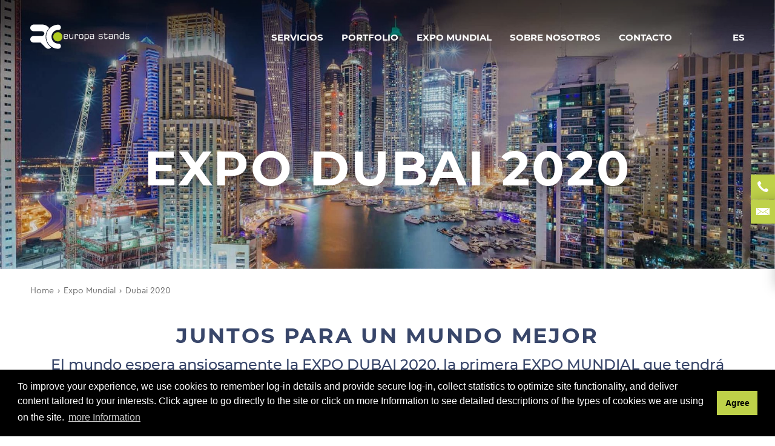

--- FILE ---
content_type: text/html; charset=utf-8
request_url: https://www.rceuropa.com/es/expo-mundial/dubai-2020/
body_size: 12658
content:
<!DOCTYPE html> <html lang="es"> <head> <meta charset="utf-8"> <!--
	This website is powered by TYPO3 - inspiring people to share!
	TYPO3 is a free open source Content Management Framework initially created by Kasper Skaarhoj and licensed under GNU/GPL.
	TYPO3 is copyright 1998-2018 of Kasper Skaarhoj. Extensions are copyright of their respective owners.
	Information and contribution at https://typo3.org/
--><base href="https://www.rceuropa.com/"> <meta name="description" content="Como socio de confianza de muchos líderes del mercado en todas las industrias, es su proveedor de servicios con experiencia para la Dubai EXPO 2020."> <meta name="robots" content="INDEX,FOLLOW"> <title>Dubai Expo 2020 llevada a usted| RC Europa</title><meta http-equiv="X-UA-Compatible" content="IE=edge"> <meta name="viewport" content="width=device-width, initial-scale=1.0"> <meta name="author" content="OMMAX" /> <meta name="publisher" content="OMMAX" /> <meta name="page-topic" content="" /> <meta name="distribution" content="global" /> <meta name="revisit-after" content="1" /> <meta name="copyright" content="(c) RC europa stands" /> <meta name="siteinfo" content="https://www.rceuropa.com/robots.txt" /> <link rel="canonical" href="https://www.rceuropa.com/es/expo-mundial/dubai-2020/" /> <meta property="og:title" content="RC europa stands"/><meta property="og:type" content="website"/><meta property="og:url" content="https://www.rceuropa.com/es/expo-mundial/dubai-2020/"/><meta property="og:site_name" content="https://www.rceuropa.com/"/><meta property="og:description" content=""/><meta property="og:summary" content=""/><meta property="og:image" content="https://www.rceuropa.com/typo3conf/ext/sitetemplate/Resources/Public/img/logo-black.svg"/><link rel="alternate" href="https://www.rceuropa.com/en/world-expo/dubai-2020/" hreflang="x-default" /><link rel="alternate" hreflang="en" href="https://www.rceuropa.com/en/world-expo/dubai-2020/" /><link rel="alternate" hreflang="de" href="https://www.rceuropa.com/de/weltausstellung/dubai-2020/" /><link rel="alternate" hreflang="pt" href="https://www.rceuropa.com/pt/world-expo/dubai-2020/" /><link rel="alternate" hreflang="es" href="https://www.rceuropa.com/es/expo-mundial/dubai-2020/" /><link rel="alternate" hreflang="it" href="https://www.rceuropa.com/it/expo-universale/dubai-2020/" /><link rel="alternate" hreflang="ru" href="https://www.rceuropa.com/ru/vsemirnaja-vystavka/dubai-2020/" /> <link rel="apple-touch-icon" sizes="57x57" href="apple-icon-57x57.png"> <link rel="apple-touch-icon" sizes="60x60" href="apple-icon-60x60.png"> <link rel="apple-touch-icon" sizes="72x72" href="apple-icon-72x72.png"> <link rel="apple-touch-icon" sizes="76x76" href="apple-icon-76x76.png"> <link rel="apple-touch-icon" sizes="114x114" href="apple-icon-114x114.png"> <link rel="apple-touch-icon" sizes="120x120" href="apple-icon-120x120.png"> <link rel="apple-touch-icon" sizes="144x144" href="apple-icon-144x144.png"> <link rel="apple-touch-icon" sizes="152x152" href="apple-icon-152x152.png"> <link rel="apple-touch-icon" sizes="180x180" href="apple-icon-180x180.png"> <link rel="icon" type="image/png" sizes="192x192" href="android-icon-192x192.png"> <link rel="icon" type="image/png" sizes="32x32" href="favicon-32x32.png"> <link rel="icon" type="image/png" sizes="96x96" href="favicon-96x96.png"> <link rel="icon" type="image/png" sizes="16x16" href="favicon-16x16.png"> <link rel="manifest" href="manifest.json"> <meta name="msapplication-TileColor" content="#ffffff"> <meta name="msapplication-TileImage" content="ms-icon-144x144.png"> <meta name="theme-color" content="#ffffff"> <script>(function(w,d,s,l,i){w[l]=w[l]||[];w[l].push({'gtm.start':new Date().getTime(),event:'gtm.js'});var f=d.getElementsByTagName(s)[0],j=d.createElement(s),dl=l!='dataLayer'?'&l='+l:'';j.async=true;j.src='https://www.googletagmanager.com/gtm.js?id='+i+dl;f.parentNode.insertBefore(j,f);})(window,document,'script','dataLayer','GTM-THSLCXV');</script><style>﻿html,body,div,span,applet,object,iframe,h1,h2,h3,h4,h5,h6,p,blockquote,pre,a,abbr,acronym,address,big,cite,code,del,dfn,em,img,ins,kbd,q,s,samp,small,strike,strong,sub,sup,tt,var,b,u,i,center,dl,dt,dd,ol,ul,li,fieldset,form,label,legend,table,caption,tbody,tfoot,thead,tr,th,td,article,aside,canvas,details,embed,figure,figcaption,footer,header,hgroup,menu,nav,output,ruby,section,summary,time,mark,audio,video{margin:0;padding:0;border:0;font-size:100%;font:inherit;vertical-align:baseline}article,aside,details,figcaption,figure,footer,header,hgroup,menu,nav,section{display:block}body{line-height:1}ol,ul{list-style:none}blockquote,q{quotes:none}blockquote:before,blockquote:after{content:'';content:none}q:before,q:after{content:'';content:none}table{border-collapse:collapse;border-spacing:0}.cc-window{opacity:1;transition:opacity 1s ease}.cc-window.cc-invisible{opacity:0}.cc-animate.cc-revoke{transition:transform 1s ease}.cc-animate.cc-revoke.cc-top{transform:translateY(-2em)}.cc-animate.cc-revoke.cc-bottom{transform:translateY(2em)}.cc-animate.cc-revoke.cc-active.cc-bottom,.cc-animate.cc-revoke.cc-active.cc-top,.cc-revoke:hover{transform:translateY(0)}.cc-grower{max-height:0;overflow:hidden;transition:max-height 1s}.cc-link,.cc-revoke:hover{text-decoration:underline}.cc-revoke,.cc-window{position:fixed;overflow:hidden;box-sizing:border-box;font-family:Helvetica,Calibri,Arial,sans-serif;font-size:16px;line-height:1.5em;display:-ms-flexbox;display:flex;-ms-flex-wrap:nowrap;flex-wrap:nowrap;z-index:9999}.cc-window.cc-static{position:static}.cc-window.cc-floating{padding:2em;max-width:24em;-ms-flex-direction:column;flex-direction:column}.cc-window.cc-banner{padding:1em 1.8em;width:100%;-ms-flex-direction:row;flex-direction:row}.cc-revoke{padding:.5em}.cc-header{font-size:18px;font-weight:700}.cc-btn,.cc-close,.cc-link,.cc-revoke{cursor:pointer}.cc-link{opacity:.8;display:inline-block;padding:.2em}.cc-link:hover{opacity:1}.cc-link:active,.cc-link:visited{color:initial}.cc-btn{display:block;padding:.4em .8em;font-size:.9em;font-weight:700;border-width:2px;border-style:solid;text-align:center;white-space:nowrap}.cc-highlight .cc-btn:first-child{background-color:transparent;border-color:transparent}.cc-highlight .cc-btn:first-child:focus,.cc-highlight .cc-btn:first-child:hover{background-color:transparent;text-decoration:underline}.cc-close{display:block;position:absolute;top:.5em;right:.5em;font-size:1.6em;opacity:.9;line-height:.75}.cc-close:focus,.cc-close:hover{opacity:1}.cc-revoke.cc-top{top:0;left:3em;border-bottom-left-radius:.5em;border-bottom-right-radius:.5em}.cc-revoke.cc-bottom{bottom:0;left:3em;border-top-left-radius:.5em;border-top-right-radius:.5em}.cc-revoke.cc-left{left:3em;right:unset}.cc-revoke.cc-right{right:3em;left:unset}.cc-top{top:1em}.cc-left{left:1em}.cc-right{right:1em}.cc-bottom{bottom:1em}.cc-floating>.cc-link{margin-bottom:1em}.cc-floating .cc-message{display:block;margin-bottom:1em}.cc-window.cc-floating .cc-compliance{-ms-flex:1 0 auto;flex:1 0 auto}.cc-window.cc-banner{-ms-flex-align:center;align-items:center}.cc-banner.cc-top{left:0;right:0;top:0}.cc-banner.cc-bottom{left:0;right:0;bottom:0}.cc-banner .cc-message{display:block;-ms-flex:1 1 auto;flex:1 1 auto;max-width:100%;margin-right:1em}.cc-compliance{display:-ms-flexbox;display:flex;-ms-flex-align:center;align-items:center;-ms-flex-line-pack:justify;align-content:space-between}.cc-floating .cc-compliance>.cc-btn{-ms-flex:1;flex:1}.cc-btn+.cc-btn{margin-left:.5em}@media print{.cc-revoke,.cc-window{display:none}}@media screen and (max-width: 900px){.cc-btn{white-space:normal}}@media screen and (max-width: 414px) and (orientation: portrait), screen and (max-width: 736px) and (orientation: landscape){.cc-window.cc-top{top:0}.cc-window.cc-bottom{bottom:0}.cc-window.cc-banner,.cc-window.cc-floating,.cc-window.cc-left,.cc-window.cc-right{left:0;right:0}.cc-window.cc-banner{-ms-flex-direction:column;flex-direction:column}.cc-window.cc-banner .cc-compliance{-ms-flex:1 1 auto;flex:1 1 auto}.cc-window.cc-floating{max-width:none}.cc-window .cc-message{margin-bottom:1em}.cc-window.cc-banner{-ms-flex-align:unset;align-items:unset}.cc-window.cc-banner .cc-message{margin-right:0}}.cc-floating.cc-theme-classic{padding:1.2em;border-radius:5px}.cc-floating.cc-type-info.cc-theme-classic .cc-compliance{text-align:center;display:inline;-ms-flex:none;flex:none}.cc-theme-classic .cc-btn{border-radius:5px}.cc-theme-classic .cc-btn:last-child{min-width:140px}.cc-floating.cc-type-info.cc-theme-classic .cc-btn{display:inline-block}.cc-theme-edgeless.cc-window{padding:0}.cc-floating.cc-theme-edgeless .cc-message{margin:2em 2em 1.5em}.cc-banner.cc-theme-edgeless .cc-btn{margin:0;padding:.8em 1.8em;height:100%}.cc-banner.cc-theme-edgeless .cc-message{margin-left:1em}.cc-floating.cc-theme-edgeless .cc-btn+.cc-btn{margin-left:0}.container{width:100%;padding-right:15px;padding-left:15px;margin-right:auto;margin-left:auto}.container-fluid{margin-right:auto;margin-left:auto;padding-right:15px;padding-left:15px}.row{box-sizing:border-box;display:-webkit-box;display:-webkit-flex;display:-moz-flex;display:-ms-flexbox;display:flex;-webkit-box-flex:0;-webkit-flex:0 1 auto;-moz-box-flex:0;-moz-flex:0 1 auto;-ms-flex:0 1 auto;flex:0 1 auto;-webkit-box-direction:normal;-webkit-box-orient:horizontal;-webkit-flex-direction:row;-moz-flex-direction:row;-ms-flex-direction:row;flex-direction:row;-webkit-flex-wrap:wrap;-moz-flex-wrap:wrap;-ms-flex-wrap:wrap;flex-wrap:wrap;margin-right:-15px;margin-left:-15px}.row.no-gutters{margin-right:0;margin-left:0}.row.no-gutters>.col,.row.no-gutters>[class*="col-"]{padding-right:0;padding-left:0}.row.reverse{-webkit-box-direction:reverse;-webkit-box-orient:horizontal;-webkit-flex-direction:row-reverse;-moz-flex-direction:row-reverse;-ms-flex-direction:row-reverse;flex-direction:row-reverse}.col.reverse{-webkit-box-direction:reverse;-webkit-box-orient:vertical;-webkit-flex-direction:column-reverse;-moz-flex-direction:column-reverse;-ms-flex-direction:column-reverse;flex-direction:column-reverse}.col-xs{box-sizing:border-box;-webkit-box-flex:0;-webkit-flex-grow:0;-moz-flex-grow:0;-ms-flex-positive:0;flex-grow:0;-webkit-flex-shrink:0;-moz-flex-shrink:0;-ms-flex-negative:0;flex-shrink:0;padding-right:15px;padding-left:15px;-webkit-flex-basis:auto;-moz-flex-basis:auto;-ms-flex-preferred-size:auto;flex-basis:auto}.col-xs-1{box-sizing:border-box;-webkit-box-flex:0;-webkit-flex-grow:0;-moz-flex-grow:0;-ms-flex-positive:0;flex-grow:0;-webkit-flex-shrink:0;-moz-flex-shrink:0;-ms-flex-negative:0;flex-shrink:0;padding-right:15px;padding-left:15px;-webkit-flex-basis:8.3333333333%;-moz-flex-basis:8.3333333333%;-ms-flex-preferred-size:8.3333333333%;flex-basis:8.3333333333%;max-width:8.3333333333%}.col-xs-2{box-sizing:border-box;-webkit-box-flex:0;-webkit-flex-grow:0;-moz-flex-grow:0;-ms-flex-positive:0;flex-grow:0;-webkit-flex-shrink:0;-moz-flex-shrink:0;-ms-flex-negative:0;flex-shrink:0;padding-right:15px;padding-left:15px;-webkit-flex-basis:16.6666666667%;-moz-flex-basis:16.6666666667%;-ms-flex-preferred-size:16.6666666667%;flex-basis:16.6666666667%;max-width:16.6666666667%}.col-xs-3{box-sizing:border-box;-webkit-box-flex:0;-webkit-flex-grow:0;-moz-flex-grow:0;-ms-flex-positive:0;flex-grow:0;-webkit-flex-shrink:0;-moz-flex-shrink:0;-ms-flex-negative:0;flex-shrink:0;padding-right:15px;padding-left:15px;-webkit-flex-basis:25%;-moz-flex-basis:25%;-ms-flex-preferred-size:25%;flex-basis:25%;max-width:25%}.col-xs-4{box-sizing:border-box;-webkit-box-flex:0;-webkit-flex-grow:0;-moz-flex-grow:0;-ms-flex-positive:0;flex-grow:0;-webkit-flex-shrink:0;-moz-flex-shrink:0;-ms-flex-negative:0;flex-shrink:0;padding-right:15px;padding-left:15px;-webkit-flex-basis:33.3333333333%;-moz-flex-basis:33.3333333333%;-ms-flex-preferred-size:33.3333333333%;flex-basis:33.3333333333%;max-width:33.3333333333%}.col-xs-5{box-sizing:border-box;-webkit-box-flex:0;-webkit-flex-grow:0;-moz-flex-grow:0;-ms-flex-positive:0;flex-grow:0;-webkit-flex-shrink:0;-moz-flex-shrink:0;-ms-flex-negative:0;flex-shrink:0;padding-right:15px;padding-left:15px;-webkit-flex-basis:41.6666666667%;-moz-flex-basis:41.6666666667%;-ms-flex-preferred-size:41.6666666667%;flex-basis:41.6666666667%;max-width:41.6666666667%}.col-xs-6{box-sizing:border-box;-webkit-box-flex:0;-webkit-flex-grow:0;-moz-flex-grow:0;-ms-flex-positive:0;flex-grow:0;-webkit-flex-shrink:0;-moz-flex-shrink:0;-ms-flex-negative:0;flex-shrink:0;padding-right:15px;padding-left:15px;-webkit-flex-basis:50%;-moz-flex-basis:50%;-ms-flex-preferred-size:50%;flex-basis:50%;max-width:50%}.col-xs-7{box-sizing:border-box;-webkit-box-flex:0;-webkit-flex-grow:0;-moz-flex-grow:0;-ms-flex-positive:0;flex-grow:0;-webkit-flex-shrink:0;-moz-flex-shrink:0;-ms-flex-negative:0;flex-shrink:0;padding-right:15px;padding-left:15px;-webkit-flex-basis:58.3333333333%;-moz-flex-basis:58.3333333333%;-ms-flex-preferred-size:58.3333333333%;flex-basis:58.3333333333%;max-width:58.3333333333%}.col-xs-8{box-sizing:border-box;-webkit-box-flex:0;-webkit-flex-grow:0;-moz-flex-grow:0;-ms-flex-positive:0;flex-grow:0;-webkit-flex-shrink:0;-moz-flex-shrink:0;-ms-flex-negative:0;flex-shrink:0;padding-right:15px;padding-left:15px;-webkit-flex-basis:66.6666666667%;-moz-flex-basis:66.6666666667%;-ms-flex-preferred-size:66.6666666667%;flex-basis:66.6666666667%;max-width:66.6666666667%}.col-xs-9{box-sizing:border-box;-webkit-box-flex:0;-webkit-flex-grow:0;-moz-flex-grow:0;-ms-flex-positive:0;flex-grow:0;-webkit-flex-shrink:0;-moz-flex-shrink:0;-ms-flex-negative:0;flex-shrink:0;padding-right:15px;padding-left:15px;-webkit-flex-basis:75%;-moz-flex-basis:75%;-ms-flex-preferred-size:75%;flex-basis:75%;max-width:75%}.col-xs-10{box-sizing:border-box;-webkit-box-flex:0;-webkit-flex-grow:0;-moz-flex-grow:0;-ms-flex-positive:0;flex-grow:0;-webkit-flex-shrink:0;-moz-flex-shrink:0;-ms-flex-negative:0;flex-shrink:0;padding-right:15px;padding-left:15px;-webkit-flex-basis:83.3333333333%;-moz-flex-basis:83.3333333333%;-ms-flex-preferred-size:83.3333333333%;flex-basis:83.3333333333%;max-width:83.3333333333%}.col-xs-11{box-sizing:border-box;-webkit-box-flex:0;-webkit-flex-grow:0;-moz-flex-grow:0;-ms-flex-positive:0;flex-grow:0;-webkit-flex-shrink:0;-moz-flex-shrink:0;-ms-flex-negative:0;flex-shrink:0;padding-right:15px;padding-left:15px;-webkit-flex-basis:91.6666666667%;-moz-flex-basis:91.6666666667%;-ms-flex-preferred-size:91.6666666667%;flex-basis:91.6666666667%;max-width:91.6666666667%}.col-xs-12{box-sizing:border-box;-webkit-box-flex:0;-webkit-flex-grow:0;-moz-flex-grow:0;-ms-flex-positive:0;flex-grow:0;-webkit-flex-shrink:0;-moz-flex-shrink:0;-ms-flex-negative:0;flex-shrink:0;padding-right:15px;padding-left:15px;-webkit-flex-basis:100%;-moz-flex-basis:100%;-ms-flex-preferred-size:100%;flex-basis:100%;max-width:100%}.col-xs-offset-0{box-sizing:border-box;-webkit-box-flex:0;-webkit-flex-grow:0;-moz-flex-grow:0;-ms-flex-positive:0;flex-grow:0;-webkit-flex-shrink:0;-moz-flex-shrink:0;-ms-flex-negative:0;flex-shrink:0;padding-right:15px;padding-left:15px;margin-left:0}.col-xs-offset-1{box-sizing:border-box;-webkit-box-flex:0;-webkit-flex-grow:0;-moz-flex-grow:0;-ms-flex-positive:0;flex-grow:0;-webkit-flex-shrink:0;-moz-flex-shrink:0;-ms-flex-negative:0;flex-shrink:0;padding-right:15px;padding-left:15px;margin-left:8.3333333333%}.col-xs-offset-2{box-sizing:border-box;-webkit-box-flex:0;-webkit-flex-grow:0;-moz-flex-grow:0;-ms-flex-positive:0;flex-grow:0;-webkit-flex-shrink:0;-moz-flex-shrink:0;-ms-flex-negative:0;flex-shrink:0;padding-right:15px;padding-left:15px;margin-left:16.6666666667%}.col-xs-offset-3{box-sizing:border-box;-webkit-box-flex:0;-webkit-flex-grow:0;-moz-flex-grow:0;-ms-flex-positive:0;flex-grow:0;-webkit-flex-shrink:0;-moz-flex-shrink:0;-ms-flex-negative:0;flex-shrink:0;padding-right:15px;padding-left:15px;margin-left:25%}.col-xs-offset-4{box-sizing:border-box;-webkit-box-flex:0;-webkit-flex-grow:0;-moz-flex-grow:0;-ms-flex-positive:0;flex-grow:0;-webkit-flex-shrink:0;-moz-flex-shrink:0;-ms-flex-negative:0;flex-shrink:0;padding-right:15px;padding-left:15px;margin-left:33.3333333333%}.col-xs-offset-5{box-sizing:border-box;-webkit-box-flex:0;-webkit-flex-grow:0;-moz-flex-grow:0;-ms-flex-positive:0;flex-grow:0;-webkit-flex-shrink:0;-moz-flex-shrink:0;-ms-flex-negative:0;flex-shrink:0;padding-right:15px;padding-left:15px;margin-left:41.6666666667%}.col-xs-offset-6{box-sizing:border-box;-webkit-box-flex:0;-webkit-flex-grow:0;-moz-flex-grow:0;-ms-flex-positive:0;flex-grow:0;-webkit-flex-shrink:0;-moz-flex-shrink:0;-ms-flex-negative:0;flex-shrink:0;padding-right:15px;padding-left:15px;margin-left:50%}.col-xs-offset-7{box-sizing:border-box;-webkit-box-flex:0;-webkit-flex-grow:0;-moz-flex-grow:0;-ms-flex-positive:0;flex-grow:0;-webkit-flex-shrink:0;-moz-flex-shrink:0;-ms-flex-negative:0;flex-shrink:0;padding-right:15px;padding-left:15px;margin-left:58.3333333333%}.col-xs-offset-8{box-sizing:border-box;-webkit-box-flex:0;-webkit-flex-grow:0;-moz-flex-grow:0;-ms-flex-positive:0;flex-grow:0;-webkit-flex-shrink:0;-moz-flex-shrink:0;-ms-flex-negative:0;flex-shrink:0;padding-right:15px;padding-left:15px;margin-left:66.6666666667%}.col-xs-offset-9{box-sizing:border-box;-webkit-box-flex:0;-webkit-flex-grow:0;-moz-flex-grow:0;-ms-flex-positive:0;flex-grow:0;-webkit-flex-shrink:0;-moz-flex-shrink:0;-ms-flex-negative:0;flex-shrink:0;padding-right:15px;padding-left:15px;margin-left:75%}.col-xs-offset-10{box-sizing:border-box;-webkit-box-flex:0;-webkit-flex-grow:0;-moz-flex-grow:0;-ms-flex-positive:0;flex-grow:0;-webkit-flex-shrink:0;-moz-flex-shrink:0;-ms-flex-negative:0;flex-shrink:0;padding-right:15px;padding-left:15px;margin-left:83.3333333333%}.col-xs-offset-11{box-sizing:border-box;-webkit-box-flex:0;-webkit-flex-grow:0;-moz-flex-grow:0;-ms-flex-positive:0;flex-grow:0;-webkit-flex-shrink:0;-moz-flex-shrink:0;-ms-flex-negative:0;flex-shrink:0;padding-right:15px;padding-left:15px;margin-left:91.6666666667%}.col-xs-offset-12{box-sizing:border-box;-webkit-box-flex:0;-webkit-flex-grow:0;-moz-flex-grow:0;-ms-flex-positive:0;flex-grow:0;-webkit-flex-shrink:0;-moz-flex-shrink:0;-ms-flex-negative:0;flex-shrink:0;padding-right:15px;padding-left:15px;margin-left:100%}.col-xs{-webkit-box-flex:1;-webkit-flex-grow:1;-moz-flex-grow:1;-ms-flex-positive:1;flex-grow:1;-webkit-flex-basis:0;-moz-flex-basis:0;-ms-flex-preferred-size:0;flex-basis:0;max-width:100%}.start-xs{-webkit-box-pack:start;-ms-flex-pack:start;-webkit-justify-content:flex-start;-moz-justify-content:flex-start;justify-content:flex-start;text-align:left}.center-xs{-webkit-box-pack:center;-ms-flex-pack:center;-webkit-justify-content:center;-moz-justify-content:center;justify-content:center;text-align:center}.end-xs{-webkit-box-pack:end;-ms-flex-pack:end;-webkit-justify-content:flex-end;-moz-justify-content:flex-end;justify-content:flex-end;text-align:right}.top-xs{-webkit-box-align:start;-ms-flex-align:start;-webkit-align-items:flex-start;-moz-align-items:flex-start;align-items:flex-start}.middle-xs{-webkit-box-align:center;-ms-flex-align:center;-webkit-align-items:center;-moz-align-items:center;align-items:center}.bottom-xs{-webkit-box-align:end;-ms-flex-align:end;-webkit-align-items:flex-end;-moz-align-items:flex-end;align-items:flex-end}.around-xs{-ms-flex-pack:distribute;-webkit-justify-content:space-around;-moz-justify-content:space-around;justify-content:space-around}.between-xs{-webkit-box-pack:justify;-ms-flex-pack:justify;-webkit-justify-content:space-between;-moz-justify-content:space-between;justify-content:space-between}.first-xs{order:-1}.last-xs{order:1}@media only screen and (min-width: 768px){.container{width:768px}.col-sm{box-sizing:border-box;-webkit-box-flex:0;-webkit-flex-grow:0;-moz-flex-grow:0;-ms-flex-positive:0;flex-grow:0;-webkit-flex-shrink:0;-moz-flex-shrink:0;-ms-flex-negative:0;flex-shrink:0;padding-right:15px;padding-left:15px;-webkit-flex-basis:auto;-moz-flex-basis:auto;-ms-flex-preferred-size:auto;flex-basis:auto}.col-sm-1{box-sizing:border-box;-webkit-box-flex:0;-webkit-flex-grow:0;-moz-flex-grow:0;-ms-flex-positive:0;flex-grow:0;-webkit-flex-shrink:0;-moz-flex-shrink:0;-ms-flex-negative:0;flex-shrink:0;padding-right:15px;padding-left:15px;-webkit-flex-basis:8.3333333333%;-moz-flex-basis:8.3333333333%;-ms-flex-preferred-size:8.3333333333%;flex-basis:8.3333333333%;max-width:8.3333333333%}.col-sm-2{box-sizing:border-box;-webkit-box-flex:0;-webkit-flex-grow:0;-moz-flex-grow:0;-ms-flex-positive:0;flex-grow:0;-webkit-flex-shrink:0;-moz-flex-shrink:0;-ms-flex-negative:0;flex-shrink:0;padding-right:15px;padding-left:15px;-webkit-flex-basis:16.6666666667%;-moz-flex-basis:16.6666666667%;-ms-flex-preferred-size:16.6666666667%;flex-basis:16.6666666667%;max-width:16.6666666667%}.col-sm-3{box-sizing:border-box;-webkit-box-flex:0;-webkit-flex-grow:0;-moz-flex-grow:0;-ms-flex-positive:0;flex-grow:0;-webkit-flex-shrink:0;-moz-flex-shrink:0;-ms-flex-negative:0;flex-shrink:0;padding-right:15px;padding-left:15px;-webkit-flex-basis:25%;-moz-flex-basis:25%;-ms-flex-preferred-size:25%;flex-basis:25%;max-width:25%}.col-sm-4{box-sizing:border-box;-webkit-box-flex:0;-webkit-flex-grow:0;-moz-flex-grow:0;-ms-flex-positive:0;flex-grow:0;-webkit-flex-shrink:0;-moz-flex-shrink:0;-ms-flex-negative:0;flex-shrink:0;padding-right:15px;padding-left:15px;-webkit-flex-basis:33.3333333333%;-moz-flex-basis:33.3333333333%;-ms-flex-preferred-size:33.3333333333%;flex-basis:33.3333333333%;max-width:33.3333333333%}.col-sm-5{box-sizing:border-box;-webkit-box-flex:0;-webkit-flex-grow:0;-moz-flex-grow:0;-ms-flex-positive:0;flex-grow:0;-webkit-flex-shrink:0;-moz-flex-shrink:0;-ms-flex-negative:0;flex-shrink:0;padding-right:15px;padding-left:15px;-webkit-flex-basis:41.6666666667%;-moz-flex-basis:41.6666666667%;-ms-flex-preferred-size:41.6666666667%;flex-basis:41.6666666667%;max-width:41.6666666667%}.col-sm-6{box-sizing:border-box;-webkit-box-flex:0;-webkit-flex-grow:0;-moz-flex-grow:0;-ms-flex-positive:0;flex-grow:0;-webkit-flex-shrink:0;-moz-flex-shrink:0;-ms-flex-negative:0;flex-shrink:0;padding-right:15px;padding-left:15px;-webkit-flex-basis:50%;-moz-flex-basis:50%;-ms-flex-preferred-size:50%;flex-basis:50%;max-width:50%}.col-sm-7{box-sizing:border-box;-webkit-box-flex:0;-webkit-flex-grow:0;-moz-flex-grow:0;-ms-flex-positive:0;flex-grow:0;-webkit-flex-shrink:0;-moz-flex-shrink:0;-ms-flex-negative:0;flex-shrink:0;padding-right:15px;padding-left:15px;-webkit-flex-basis:58.3333333333%;-moz-flex-basis:58.3333333333%;-ms-flex-preferred-size:58.3333333333%;flex-basis:58.3333333333%;max-width:58.3333333333%}.col-sm-8{box-sizing:border-box;-webkit-box-flex:0;-webkit-flex-grow:0;-moz-flex-grow:0;-ms-flex-positive:0;flex-grow:0;-webkit-flex-shrink:0;-moz-flex-shrink:0;-ms-flex-negative:0;flex-shrink:0;padding-right:15px;padding-left:15px;-webkit-flex-basis:66.6666666667%;-moz-flex-basis:66.6666666667%;-ms-flex-preferred-size:66.6666666667%;flex-basis:66.6666666667%;max-width:66.6666666667%}.col-sm-9{box-sizing:border-box;-webkit-box-flex:0;-webkit-flex-grow:0;-moz-flex-grow:0;-ms-flex-positive:0;flex-grow:0;-webkit-flex-shrink:0;-moz-flex-shrink:0;-ms-flex-negative:0;flex-shrink:0;padding-right:15px;padding-left:15px;-webkit-flex-basis:75%;-moz-flex-basis:75%;-ms-flex-preferred-size:75%;flex-basis:75%;max-width:75%}.col-sm-10{box-sizing:border-box;-webkit-box-flex:0;-webkit-flex-grow:0;-moz-flex-grow:0;-ms-flex-positive:0;flex-grow:0;-webkit-flex-shrink:0;-moz-flex-shrink:0;-ms-flex-negative:0;flex-shrink:0;padding-right:15px;padding-left:15px;-webkit-flex-basis:83.3333333333%;-moz-flex-basis:83.3333333333%;-ms-flex-preferred-size:83.3333333333%;flex-basis:83.3333333333%;max-width:83.3333333333%}.col-sm-11{box-sizing:border-box;-webkit-box-flex:0;-webkit-flex-grow:0;-moz-flex-grow:0;-ms-flex-positive:0;flex-grow:0;-webkit-flex-shrink:0;-moz-flex-shrink:0;-ms-flex-negative:0;flex-shrink:0;padding-right:15px;padding-left:15px;-webkit-flex-basis:91.6666666667%;-moz-flex-basis:91.6666666667%;-ms-flex-preferred-size:91.6666666667%;flex-basis:91.6666666667%;max-width:91.6666666667%}.col-sm-12{box-sizing:border-box;-webkit-box-flex:0;-webkit-flex-grow:0;-moz-flex-grow:0;-ms-flex-positive:0;flex-grow:0;-webkit-flex-shrink:0;-moz-flex-shrink:0;-ms-flex-negative:0;flex-shrink:0;padding-right:15px;padding-left:15px;-webkit-flex-basis:100%;-moz-flex-basis:100%;-ms-flex-preferred-size:100%;flex-basis:100%;max-width:100%}.col-sm-offset-0{box-sizing:border-box;-webkit-box-flex:0;-webkit-flex-grow:0;-moz-flex-grow:0;-ms-flex-positive:0;flex-grow:0;-webkit-flex-shrink:0;-moz-flex-shrink:0;-ms-flex-negative:0;flex-shrink:0;padding-right:15px;padding-left:15px;margin-left:0}.col-sm-offset-1{box-sizing:border-box;-webkit-box-flex:0;-webkit-flex-grow:0;-moz-flex-grow:0;-ms-flex-positive:0;flex-grow:0;-webkit-flex-shrink:0;-moz-flex-shrink:0;-ms-flex-negative:0;flex-shrink:0;padding-right:15px;padding-left:15px;margin-left:8.3333333333%}.col-sm-offset-2{box-sizing:border-box;-webkit-box-flex:0;-webkit-flex-grow:0;-moz-flex-grow:0;-ms-flex-positive:0;flex-grow:0;-webkit-flex-shrink:0;-moz-flex-shrink:0;-ms-flex-negative:0;flex-shrink:0;padding-right:15px;padding-left:15px;margin-left:16.6666666667%}.col-sm-offset-3{box-sizing:border-box;-webkit-box-flex:0;-webkit-flex-grow:0;-moz-flex-grow:0;-ms-flex-positive:0;flex-grow:0;-webkit-flex-shrink:0;-moz-flex-shrink:0;-ms-flex-negative:0;flex-shrink:0;padding-right:15px;padding-left:15px;margin-left:25%}.col-sm-offset-4{box-sizing:border-box;-webkit-box-flex:0;-webkit-flex-grow:0;-moz-flex-grow:0;-ms-flex-positive:0;flex-grow:0;-webkit-flex-shrink:0;-moz-flex-shrink:0;-ms-flex-negative:0;flex-shrink:0;padding-right:15px;padding-left:15px;margin-left:33.3333333333%}.col-sm-offset-5{box-sizing:border-box;-webkit-box-flex:0;-webkit-flex-grow:0;-moz-flex-grow:0;-ms-flex-positive:0;flex-grow:0;-webkit-flex-shrink:0;-moz-flex-shrink:0;-ms-flex-negative:0;flex-shrink:0;padding-right:15px;padding-left:15px;margin-left:41.6666666667%}.col-sm-offset-6{box-sizing:border-box;-webkit-box-flex:0;-webkit-flex-grow:0;-moz-flex-grow:0;-ms-flex-positive:0;flex-grow:0;-webkit-flex-shrink:0;-moz-flex-shrink:0;-ms-flex-negative:0;flex-shrink:0;padding-right:15px;padding-left:15px;margin-left:50%}.col-sm-offset-7{box-sizing:border-box;-webkit-box-flex:0;-webkit-flex-grow:0;-moz-flex-grow:0;-ms-flex-positive:0;flex-grow:0;-webkit-flex-shrink:0;-moz-flex-shrink:0;-ms-flex-negative:0;flex-shrink:0;padding-right:15px;padding-left:15px;margin-left:58.3333333333%}.col-sm-offset-8{box-sizing:border-box;-webkit-box-flex:0;-webkit-flex-grow:0;-moz-flex-grow:0;-ms-flex-positive:0;flex-grow:0;-webkit-flex-shrink:0;-moz-flex-shrink:0;-ms-flex-negative:0;flex-shrink:0;padding-right:15px;padding-left:15px;margin-left:66.6666666667%}.col-sm-offset-9{box-sizing:border-box;-webkit-box-flex:0;-webkit-flex-grow:0;-moz-flex-grow:0;-ms-flex-positive:0;flex-grow:0;-webkit-flex-shrink:0;-moz-flex-shrink:0;-ms-flex-negative:0;flex-shrink:0;padding-right:15px;padding-left:15px;margin-left:75%}.col-sm-offset-10{box-sizing:border-box;-webkit-box-flex:0;-webkit-flex-grow:0;-moz-flex-grow:0;-ms-flex-positive:0;flex-grow:0;-webkit-flex-shrink:0;-moz-flex-shrink:0;-ms-flex-negative:0;flex-shrink:0;padding-right:15px;padding-left:15px;margin-left:83.3333333333%}.col-sm-offset-11{box-sizing:border-box;-webkit-box-flex:0;-webkit-flex-grow:0;-moz-flex-grow:0;-ms-flex-positive:0;flex-grow:0;-webkit-flex-shrink:0;-moz-flex-shrink:0;-ms-flex-negative:0;flex-shrink:0;padding-right:15px;padding-left:15px;margin-left:91.6666666667%}.col-sm-offset-12{box-sizing:border-box;-webkit-box-flex:0;-webkit-flex-grow:0;-moz-flex-grow:0;-ms-flex-positive:0;flex-grow:0;-webkit-flex-shrink:0;-moz-flex-shrink:0;-ms-flex-negative:0;flex-shrink:0;padding-right:15px;padding-left:15px;margin-left:100%}.col-sm{-webkit-box-flex:1;-webkit-flex-grow:1;-moz-flex-grow:1;-ms-flex-positive:1;flex-grow:1;-webkit-flex-basis:0;-moz-flex-basis:0;-ms-flex-preferred-size:0;flex-basis:0;max-width:100%}.start-sm{-webkit-box-pack:start;-ms-flex-pack:start;-webkit-justify-content:flex-start;-moz-justify-content:flex-start;justify-content:flex-start;text-align:left}.center-sm{-webkit-box-pack:center;-ms-flex-pack:center;-webkit-justify-content:center;-moz-justify-content:center;justify-content:center;text-align:center}.end-sm{-webkit-box-pack:end;-ms-flex-pack:end;-webkit-justify-content:flex-end;-moz-justify-content:flex-end;justify-content:flex-end;text-align:right}.top-sm{-webkit-box-align:start;-ms-flex-align:start;-webkit-align-items:flex-start;-moz-align-items:flex-start;align-items:flex-start}.middle-sm{-webkit-box-align:center;-ms-flex-align:center;-webkit-align-items:center;-moz-align-items:center;align-items:center}.bottom-sm{-webkit-box-align:end;-ms-flex-align:end;-webkit-align-items:flex-end;-moz-align-items:flex-end;align-items:flex-end}.around-sm{-ms-flex-pack:distribute;-webkit-justify-content:space-around;-moz-justify-content:space-around;justify-content:space-around}.between-sm{-webkit-box-pack:justify;-ms-flex-pack:justify;-webkit-justify-content:space-between;-moz-justify-content:space-between;justify-content:space-between}.first-sm{order:-1}.last-sm{order:1}}@media only screen and (min-width: 1025px){.container{width:1025px}.col-md{box-sizing:border-box;-webkit-box-flex:0;-webkit-flex-grow:0;-moz-flex-grow:0;-ms-flex-positive:0;flex-grow:0;-webkit-flex-shrink:0;-moz-flex-shrink:0;-ms-flex-negative:0;flex-shrink:0;padding-right:15px;padding-left:15px;-webkit-flex-basis:auto;-moz-flex-basis:auto;-ms-flex-preferred-size:auto;flex-basis:auto}.col-md-1{box-sizing:border-box;-webkit-box-flex:0;-webkit-flex-grow:0;-moz-flex-grow:0;-ms-flex-positive:0;flex-grow:0;-webkit-flex-shrink:0;-moz-flex-shrink:0;-ms-flex-negative:0;flex-shrink:0;padding-right:15px;padding-left:15px;-webkit-flex-basis:8.3333333333%;-moz-flex-basis:8.3333333333%;-ms-flex-preferred-size:8.3333333333%;flex-basis:8.3333333333%;max-width:8.3333333333%}.col-md-2{box-sizing:border-box;-webkit-box-flex:0;-webkit-flex-grow:0;-moz-flex-grow:0;-ms-flex-positive:0;flex-grow:0;-webkit-flex-shrink:0;-moz-flex-shrink:0;-ms-flex-negative:0;flex-shrink:0;padding-right:15px;padding-left:15px;-webkit-flex-basis:16.6666666667%;-moz-flex-basis:16.6666666667%;-ms-flex-preferred-size:16.6666666667%;flex-basis:16.6666666667%;max-width:16.6666666667%}.col-md-3{box-sizing:border-box;-webkit-box-flex:0;-webkit-flex-grow:0;-moz-flex-grow:0;-ms-flex-positive:0;flex-grow:0;-webkit-flex-shrink:0;-moz-flex-shrink:0;-ms-flex-negative:0;flex-shrink:0;padding-right:15px;padding-left:15px;-webkit-flex-basis:25%;-moz-flex-basis:25%;-ms-flex-preferred-size:25%;flex-basis:25%;max-width:25%}.col-md-4{box-sizing:border-box;-webkit-box-flex:0;-webkit-flex-grow:0;-moz-flex-grow:0;-ms-flex-positive:0;flex-grow:0;-webkit-flex-shrink:0;-moz-flex-shrink:0;-ms-flex-negative:0;flex-shrink:0;padding-right:15px;padding-left:15px;-webkit-flex-basis:33.3333333333%;-moz-flex-basis:33.3333333333%;-ms-flex-preferred-size:33.3333333333%;flex-basis:33.3333333333%;max-width:33.3333333333%}.col-md-5{box-sizing:border-box;-webkit-box-flex:0;-webkit-flex-grow:0;-moz-flex-grow:0;-ms-flex-positive:0;flex-grow:0;-webkit-flex-shrink:0;-moz-flex-shrink:0;-ms-flex-negative:0;flex-shrink:0;padding-right:15px;padding-left:15px;-webkit-flex-basis:41.6666666667%;-moz-flex-basis:41.6666666667%;-ms-flex-preferred-size:41.6666666667%;flex-basis:41.6666666667%;max-width:41.6666666667%}.col-md-6{box-sizing:border-box;-webkit-box-flex:0;-webkit-flex-grow:0;-moz-flex-grow:0;-ms-flex-positive:0;flex-grow:0;-webkit-flex-shrink:0;-moz-flex-shrink:0;-ms-flex-negative:0;flex-shrink:0;padding-right:15px;padding-left:15px;-webkit-flex-basis:50%;-moz-flex-basis:50%;-ms-flex-preferred-size:50%;flex-basis:50%;max-width:50%}.col-md-7{box-sizing:border-box;-webkit-box-flex:0;-webkit-flex-grow:0;-moz-flex-grow:0;-ms-flex-positive:0;flex-grow:0;-webkit-flex-shrink:0;-moz-flex-shrink:0;-ms-flex-negative:0;flex-shrink:0;padding-right:15px;padding-left:15px;-webkit-flex-basis:58.3333333333%;-moz-flex-basis:58.3333333333%;-ms-flex-preferred-size:58.3333333333%;flex-basis:58.3333333333%;max-width:58.3333333333%}.col-md-8{box-sizing:border-box;-webkit-box-flex:0;-webkit-flex-grow:0;-moz-flex-grow:0;-ms-flex-positive:0;flex-grow:0;-webkit-flex-shrink:0;-moz-flex-shrink:0;-ms-flex-negative:0;flex-shrink:0;padding-right:15px;padding-left:15px;-webkit-flex-basis:66.6666666667%;-moz-flex-basis:66.6666666667%;-ms-flex-preferred-size:66.6666666667%;flex-basis:66.6666666667%;max-width:66.6666666667%}.col-md-9{box-sizing:border-box;-webkit-box-flex:0;-webkit-flex-grow:0;-moz-flex-grow:0;-ms-flex-positive:0;flex-grow:0;-webkit-flex-shrink:0;-moz-flex-shrink:0;-ms-flex-negative:0;flex-shrink:0;padding-right:15px;padding-left:15px;-webkit-flex-basis:75%;-moz-flex-basis:75%;-ms-flex-preferred-size:75%;flex-basis:75%;max-width:75%}.col-md-10{box-sizing:border-box;-webkit-box-flex:0;-webkit-flex-grow:0;-moz-flex-grow:0;-ms-flex-positive:0;flex-grow:0;-webkit-flex-shrink:0;-moz-flex-shrink:0;-ms-flex-negative:0;flex-shrink:0;padding-right:15px;padding-left:15px;-webkit-flex-basis:83.3333333333%;-moz-flex-basis:83.3333333333%;-ms-flex-preferred-size:83.3333333333%;flex-basis:83.3333333333%;max-width:83.3333333333%}.col-md-11{box-sizing:border-box;-webkit-box-flex:0;-webkit-flex-grow:0;-moz-flex-grow:0;-ms-flex-positive:0;flex-grow:0;-webkit-flex-shrink:0;-moz-flex-shrink:0;-ms-flex-negative:0;flex-shrink:0;padding-right:15px;padding-left:15px;-webkit-flex-basis:91.6666666667%;-moz-flex-basis:91.6666666667%;-ms-flex-preferred-size:91.6666666667%;flex-basis:91.6666666667%;max-width:91.6666666667%}.col-md-12{box-sizing:border-box;-webkit-box-flex:0;-webkit-flex-grow:0;-moz-flex-grow:0;-ms-flex-positive:0;flex-grow:0;-webkit-flex-shrink:0;-moz-flex-shrink:0;-ms-flex-negative:0;flex-shrink:0;padding-right:15px;padding-left:15px;-webkit-flex-basis:100%;-moz-flex-basis:100%;-ms-flex-preferred-size:100%;flex-basis:100%;max-width:100%}.col-md-offset-0{box-sizing:border-box;-webkit-box-flex:0;-webkit-flex-grow:0;-moz-flex-grow:0;-ms-flex-positive:0;flex-grow:0;-webkit-flex-shrink:0;-moz-flex-shrink:0;-ms-flex-negative:0;flex-shrink:0;padding-right:15px;padding-left:15px;margin-left:0}.col-md-offset-1{box-sizing:border-box;-webkit-box-flex:0;-webkit-flex-grow:0;-moz-flex-grow:0;-ms-flex-positive:0;flex-grow:0;-webkit-flex-shrink:0;-moz-flex-shrink:0;-ms-flex-negative:0;flex-shrink:0;padding-right:15px;padding-left:15px;margin-left:8.3333333333%}.col-md-offset-2{box-sizing:border-box;-webkit-box-flex:0;-webkit-flex-grow:0;-moz-flex-grow:0;-ms-flex-positive:0;flex-grow:0;-webkit-flex-shrink:0;-moz-flex-shrink:0;-ms-flex-negative:0;flex-shrink:0;padding-right:15px;padding-left:15px;margin-left:16.6666666667%}.col-md-offset-3{box-sizing:border-box;-webkit-box-flex:0;-webkit-flex-grow:0;-moz-flex-grow:0;-ms-flex-positive:0;flex-grow:0;-webkit-flex-shrink:0;-moz-flex-shrink:0;-ms-flex-negative:0;flex-shrink:0;padding-right:15px;padding-left:15px;margin-left:25%}.col-md-offset-4{box-sizing:border-box;-webkit-box-flex:0;-webkit-flex-grow:0;-moz-flex-grow:0;-ms-flex-positive:0;flex-grow:0;-webkit-flex-shrink:0;-moz-flex-shrink:0;-ms-flex-negative:0;flex-shrink:0;padding-right:15px;padding-left:15px;margin-left:33.3333333333%}.col-md-offset-5{box-sizing:border-box;-webkit-box-flex:0;-webkit-flex-grow:0;-moz-flex-grow:0;-ms-flex-positive:0;flex-grow:0;-webkit-flex-shrink:0;-moz-flex-shrink:0;-ms-flex-negative:0;flex-shrink:0;padding-right:15px;padding-left:15px;margin-left:41.6666666667%}.col-md-offset-6{box-sizing:border-box;-webkit-box-flex:0;-webkit-flex-grow:0;-moz-flex-grow:0;-ms-flex-positive:0;flex-grow:0;-webkit-flex-shrink:0;-moz-flex-shrink:0;-ms-flex-negative:0;flex-shrink:0;padding-right:15px;padding-left:15px;margin-left:50%}.col-md-offset-7{box-sizing:border-box;-webkit-box-flex:0;-webkit-flex-grow:0;-moz-flex-grow:0;-ms-flex-positive:0;flex-grow:0;-webkit-flex-shrink:0;-moz-flex-shrink:0;-ms-flex-negative:0;flex-shrink:0;padding-right:15px;padding-left:15px;margin-left:58.3333333333%}.col-md-offset-8{box-sizing:border-box;-webkit-box-flex:0;-webkit-flex-grow:0;-moz-flex-grow:0;-ms-flex-positive:0;flex-grow:0;-webkit-flex-shrink:0;-moz-flex-shrink:0;-ms-flex-negative:0;flex-shrink:0;padding-right:15px;padding-left:15px;margin-left:66.6666666667%}.col-md-offset-9{box-sizing:border-box;-webkit-box-flex:0;-webkit-flex-grow:0;-moz-flex-grow:0;-ms-flex-positive:0;flex-grow:0;-webkit-flex-shrink:0;-moz-flex-shrink:0;-ms-flex-negative:0;flex-shrink:0;padding-right:15px;padding-left:15px;margin-left:75%}.col-md-offset-10{box-sizing:border-box;-webkit-box-flex:0;-webkit-flex-grow:0;-moz-flex-grow:0;-ms-flex-positive:0;flex-grow:0;-webkit-flex-shrink:0;-moz-flex-shrink:0;-ms-flex-negative:0;flex-shrink:0;padding-right:15px;padding-left:15px;margin-left:83.3333333333%}.col-md-offset-11{box-sizing:border-box;-webkit-box-flex:0;-webkit-flex-grow:0;-moz-flex-grow:0;-ms-flex-positive:0;flex-grow:0;-webkit-flex-shrink:0;-moz-flex-shrink:0;-ms-flex-negative:0;flex-shrink:0;padding-right:15px;padding-left:15px;margin-left:91.6666666667%}.col-md-offset-12{box-sizing:border-box;-webkit-box-flex:0;-webkit-flex-grow:0;-moz-flex-grow:0;-ms-flex-positive:0;flex-grow:0;-webkit-flex-shrink:0;-moz-flex-shrink:0;-ms-flex-negative:0;flex-shrink:0;padding-right:15px;padding-left:15px;margin-left:100%}.col-md{-webkit-box-flex:1;-webkit-flex-grow:1;-moz-flex-grow:1;-ms-flex-positive:1;flex-grow:1;-webkit-flex-basis:0;-moz-flex-basis:0;-ms-flex-preferred-size:0;flex-basis:0;max-width:100%}.start-md{-webkit-box-pack:start;-ms-flex-pack:start;-webkit-justify-content:flex-start;-moz-justify-content:flex-start;justify-content:flex-start;text-align:left}.center-md{-webkit-box-pack:center;-ms-flex-pack:center;-webkit-justify-content:center;-moz-justify-content:center;justify-content:center;text-align:center}.end-md{-webkit-box-pack:end;-ms-flex-pack:end;-webkit-justify-content:flex-end;-moz-justify-content:flex-end;justify-content:flex-end;text-align:right}.top-md{-webkit-box-align:start;-ms-flex-align:start;-webkit-align-items:flex-start;-moz-align-items:flex-start;align-items:flex-start}.middle-md{-webkit-box-align:center;-ms-flex-align:center;-webkit-align-items:center;-moz-align-items:center;align-items:center}.bottom-md{-webkit-box-align:end;-ms-flex-align:end;-webkit-align-items:flex-end;-moz-align-items:flex-end;align-items:flex-end}.around-md{-ms-flex-pack:distribute;-webkit-justify-content:space-around;-moz-justify-content:space-around;justify-content:space-around}.between-md{-webkit-box-pack:justify;-ms-flex-pack:justify;-webkit-justify-content:space-between;-moz-justify-content:space-between;justify-content:space-between}.first-md{order:-1}.last-md{order:1}}@media only screen and (min-width: 1200px){.container{width:1200px}.col-lg{box-sizing:border-box;-webkit-box-flex:0;-webkit-flex-grow:0;-moz-flex-grow:0;-ms-flex-positive:0;flex-grow:0;-webkit-flex-shrink:0;-moz-flex-shrink:0;-ms-flex-negative:0;flex-shrink:0;padding-right:15px;padding-left:15px;-webkit-flex-basis:auto;-moz-flex-basis:auto;-ms-flex-preferred-size:auto;flex-basis:auto}.col-lg-1{box-sizing:border-box;-webkit-box-flex:0;-webkit-flex-grow:0;-moz-flex-grow:0;-ms-flex-positive:0;flex-grow:0;-webkit-flex-shrink:0;-moz-flex-shrink:0;-ms-flex-negative:0;flex-shrink:0;padding-right:15px;padding-left:15px;-webkit-flex-basis:8.3333333333%;-moz-flex-basis:8.3333333333%;-ms-flex-preferred-size:8.3333333333%;flex-basis:8.3333333333%;max-width:8.3333333333%}.col-lg-2{box-sizing:border-box;-webkit-box-flex:0;-webkit-flex-grow:0;-moz-flex-grow:0;-ms-flex-positive:0;flex-grow:0;-webkit-flex-shrink:0;-moz-flex-shrink:0;-ms-flex-negative:0;flex-shrink:0;padding-right:15px;padding-left:15px;-webkit-flex-basis:16.6666666667%;-moz-flex-basis:16.6666666667%;-ms-flex-preferred-size:16.6666666667%;flex-basis:16.6666666667%;max-width:16.6666666667%}.col-lg-3{box-sizing:border-box;-webkit-box-flex:0;-webkit-flex-grow:0;-moz-flex-grow:0;-ms-flex-positive:0;flex-grow:0;-webkit-flex-shrink:0;-moz-flex-shrink:0;-ms-flex-negative:0;flex-shrink:0;padding-right:15px;padding-left:15px;-webkit-flex-basis:25%;-moz-flex-basis:25%;-ms-flex-preferred-size:25%;flex-basis:25%;max-width:25%}.col-lg-4{box-sizing:border-box;-webkit-box-flex:0;-webkit-flex-grow:0;-moz-flex-grow:0;-ms-flex-positive:0;flex-grow:0;-webkit-flex-shrink:0;-moz-flex-shrink:0;-ms-flex-negative:0;flex-shrink:0;padding-right:15px;padding-left:15px;-webkit-flex-basis:33.3333333333%;-moz-flex-basis:33.3333333333%;-ms-flex-preferred-size:33.3333333333%;flex-basis:33.3333333333%;max-width:33.3333333333%}.col-lg-5{box-sizing:border-box;-webkit-box-flex:0;-webkit-flex-grow:0;-moz-flex-grow:0;-ms-flex-positive:0;flex-grow:0;-webkit-flex-shrink:0;-moz-flex-shrink:0;-ms-flex-negative:0;flex-shrink:0;padding-right:15px;padding-left:15px;-webkit-flex-basis:41.6666666667%;-moz-flex-basis:41.6666666667%;-ms-flex-preferred-size:41.6666666667%;flex-basis:41.6666666667%;max-width:41.6666666667%}.col-lg-6{box-sizing:border-box;-webkit-box-flex:0;-webkit-flex-grow:0;-moz-flex-grow:0;-ms-flex-positive:0;flex-grow:0;-webkit-flex-shrink:0;-moz-flex-shrink:0;-ms-flex-negative:0;flex-shrink:0;padding-right:15px;padding-left:15px;-webkit-flex-basis:50%;-moz-flex-basis:50%;-ms-flex-preferred-size:50%;flex-basis:50%;max-width:50%}.col-lg-7{box-sizing:border-box;-webkit-box-flex:0;-webkit-flex-grow:0;-moz-flex-grow:0;-ms-flex-positive:0;flex-grow:0;-webkit-flex-shrink:0;-moz-flex-shrink:0;-ms-flex-negative:0;flex-shrink:0;padding-right:15px;padding-left:15px;-webkit-flex-basis:58.3333333333%;-moz-flex-basis:58.3333333333%;-ms-flex-preferred-size:58.3333333333%;flex-basis:58.3333333333%;max-width:58.3333333333%}.col-lg-8{box-sizing:border-box;-webkit-box-flex:0;-webkit-flex-grow:0;-moz-flex-grow:0;-ms-flex-positive:0;flex-grow:0;-webkit-flex-shrink:0;-moz-flex-shrink:0;-ms-flex-negative:0;flex-shrink:0;padding-right:15px;padding-left:15px;-webkit-flex-basis:66.6666666667%;-moz-flex-basis:66.6666666667%;-ms-flex-preferred-size:66.6666666667%;flex-basis:66.6666666667%;max-width:66.6666666667%}.col-lg-9{box-sizing:border-box;-webkit-box-flex:0;-webkit-flex-grow:0;-moz-flex-grow:0;-ms-flex-positive:0;flex-grow:0;-webkit-flex-shrink:0;-moz-flex-shrink:0;-ms-flex-negative:0;flex-shrink:0;padding-right:15px;padding-left:15px;-webkit-flex-basis:75%;-moz-flex-basis:75%;-ms-flex-preferred-size:75%;flex-basis:75%;max-width:75%}.col-lg-10{box-sizing:border-box;-webkit-box-flex:0;-webkit-flex-grow:0;-moz-flex-grow:0;-ms-flex-positive:0;flex-grow:0;-webkit-flex-shrink:0;-moz-flex-shrink:0;-ms-flex-negative:0;flex-shrink:0;padding-right:15px;padding-left:15px;-webkit-flex-basis:83.3333333333%;-moz-flex-basis:83.3333333333%;-ms-flex-preferred-size:83.3333333333%;flex-basis:83.3333333333%;max-width:83.3333333333%}.col-lg-11{box-sizing:border-box;-webkit-box-flex:0;-webkit-flex-grow:0;-moz-flex-grow:0;-ms-flex-positive:0;flex-grow:0;-webkit-flex-shrink:0;-moz-flex-shrink:0;-ms-flex-negative:0;flex-shrink:0;padding-right:15px;padding-left:15px;-webkit-flex-basis:91.6666666667%;-moz-flex-basis:91.6666666667%;-ms-flex-preferred-size:91.6666666667%;flex-basis:91.6666666667%;max-width:91.6666666667%}.col-lg-12{box-sizing:border-box;-webkit-box-flex:0;-webkit-flex-grow:0;-moz-flex-grow:0;-ms-flex-positive:0;flex-grow:0;-webkit-flex-shrink:0;-moz-flex-shrink:0;-ms-flex-negative:0;flex-shrink:0;padding-right:15px;padding-left:15px;-webkit-flex-basis:100%;-moz-flex-basis:100%;-ms-flex-preferred-size:100%;flex-basis:100%;max-width:100%}.col-lg-offset-0{box-sizing:border-box;-webkit-box-flex:0;-webkit-flex-grow:0;-moz-flex-grow:0;-ms-flex-positive:0;flex-grow:0;-webkit-flex-shrink:0;-moz-flex-shrink:0;-ms-flex-negative:0;flex-shrink:0;padding-right:15px;padding-left:15px;margin-left:0}.col-lg-offset-1{box-sizing:border-box;-webkit-box-flex:0;-webkit-flex-grow:0;-moz-flex-grow:0;-ms-flex-positive:0;flex-grow:0;-webkit-flex-shrink:0;-moz-flex-shrink:0;-ms-flex-negative:0;flex-shrink:0;padding-right:15px;padding-left:15px;margin-left:8.3333333333%}.col-lg-offset-2{box-sizing:border-box;-webkit-box-flex:0;-webkit-flex-grow:0;-moz-flex-grow:0;-ms-flex-positive:0;flex-grow:0;-webkit-flex-shrink:0;-moz-flex-shrink:0;-ms-flex-negative:0;flex-shrink:0;padding-right:15px;padding-left:15px;margin-left:16.6666666667%}.col-lg-offset-3{box-sizing:border-box;-webkit-box-flex:0;-webkit-flex-grow:0;-moz-flex-grow:0;-ms-flex-positive:0;flex-grow:0;-webkit-flex-shrink:0;-moz-flex-shrink:0;-ms-flex-negative:0;flex-shrink:0;padding-right:15px;padding-left:15px;margin-left:25%}.col-lg-offset-4{box-sizing:border-box;-webkit-box-flex:0;-webkit-flex-grow:0;-moz-flex-grow:0;-ms-flex-positive:0;flex-grow:0;-webkit-flex-shrink:0;-moz-flex-shrink:0;-ms-flex-negative:0;flex-shrink:0;padding-right:15px;padding-left:15px;margin-left:33.3333333333%}.col-lg-offset-5{box-sizing:border-box;-webkit-box-flex:0;-webkit-flex-grow:0;-moz-flex-grow:0;-ms-flex-positive:0;flex-grow:0;-webkit-flex-shrink:0;-moz-flex-shrink:0;-ms-flex-negative:0;flex-shrink:0;padding-right:15px;padding-left:15px;margin-left:41.6666666667%}.col-lg-offset-6{box-sizing:border-box;-webkit-box-flex:0;-webkit-flex-grow:0;-moz-flex-grow:0;-ms-flex-positive:0;flex-grow:0;-webkit-flex-shrink:0;-moz-flex-shrink:0;-ms-flex-negative:0;flex-shrink:0;padding-right:15px;padding-left:15px;margin-left:50%}.col-lg-offset-7{box-sizing:border-box;-webkit-box-flex:0;-webkit-flex-grow:0;-moz-flex-grow:0;-ms-flex-positive:0;flex-grow:0;-webkit-flex-shrink:0;-moz-flex-shrink:0;-ms-flex-negative:0;flex-shrink:0;padding-right:15px;padding-left:15px;margin-left:58.3333333333%}.col-lg-offset-8{box-sizing:border-box;-webkit-box-flex:0;-webkit-flex-grow:0;-moz-flex-grow:0;-ms-flex-positive:0;flex-grow:0;-webkit-flex-shrink:0;-moz-flex-shrink:0;-ms-flex-negative:0;flex-shrink:0;padding-right:15px;padding-left:15px;margin-left:66.6666666667%}.col-lg-offset-9{box-sizing:border-box;-webkit-box-flex:0;-webkit-flex-grow:0;-moz-flex-grow:0;-ms-flex-positive:0;flex-grow:0;-webkit-flex-shrink:0;-moz-flex-shrink:0;-ms-flex-negative:0;flex-shrink:0;padding-right:15px;padding-left:15px;margin-left:75%}.col-lg-offset-10{box-sizing:border-box;-webkit-box-flex:0;-webkit-flex-grow:0;-moz-flex-grow:0;-ms-flex-positive:0;flex-grow:0;-webkit-flex-shrink:0;-moz-flex-shrink:0;-ms-flex-negative:0;flex-shrink:0;padding-right:15px;padding-left:15px;margin-left:83.3333333333%}.col-lg-offset-11{box-sizing:border-box;-webkit-box-flex:0;-webkit-flex-grow:0;-moz-flex-grow:0;-ms-flex-positive:0;flex-grow:0;-webkit-flex-shrink:0;-moz-flex-shrink:0;-ms-flex-negative:0;flex-shrink:0;padding-right:15px;padding-left:15px;margin-left:91.6666666667%}.col-lg-offset-12{box-sizing:border-box;-webkit-box-flex:0;-webkit-flex-grow:0;-moz-flex-grow:0;-ms-flex-positive:0;flex-grow:0;-webkit-flex-shrink:0;-moz-flex-shrink:0;-ms-flex-negative:0;flex-shrink:0;padding-right:15px;padding-left:15px;margin-left:100%}.col-lg{-webkit-box-flex:1;-webkit-flex-grow:1;-moz-flex-grow:1;-ms-flex-positive:1;flex-grow:1;-webkit-flex-basis:0;-moz-flex-basis:0;-ms-flex-preferred-size:0;flex-basis:0;max-width:100%}.start-lg{-webkit-box-pack:start;-ms-flex-pack:start;-webkit-justify-content:flex-start;-moz-justify-content:flex-start;justify-content:flex-start;text-align:left}.center-lg{-webkit-box-pack:center;-ms-flex-pack:center;-webkit-justify-content:center;-moz-justify-content:center;justify-content:center;text-align:center}.end-lg{-webkit-box-pack:end;-ms-flex-pack:end;-webkit-justify-content:flex-end;-moz-justify-content:flex-end;justify-content:flex-end;text-align:right}.top-lg{-webkit-box-align:start;-ms-flex-align:start;-webkit-align-items:flex-start;-moz-align-items:flex-start;align-items:flex-start}.middle-lg{-webkit-box-align:center;-ms-flex-align:center;-webkit-align-items:center;-moz-align-items:center;align-items:center}.bottom-lg{-webkit-box-align:end;-ms-flex-align:end;-webkit-align-items:flex-end;-moz-align-items:flex-end;align-items:flex-end}.around-lg{-ms-flex-pack:distribute;-webkit-justify-content:space-around;-moz-justify-content:space-around;justify-content:space-around}.between-lg{-webkit-box-pack:justify;-ms-flex-pack:justify;-webkit-justify-content:space-between;-moz-justify-content:space-between;justify-content:space-between}.first-lg{order:-1}.last-lg{order:1}}.container-fluid{padding:70px 0}.container-fluid-grey{background:#f1f1f1}.container-fluid-grey+.container-fluid-grey{padding-top:0;margin-top:-30px}.container-fluid-white+.container-fluid-white{padding-top:0;margin-top:-30px}.container-fluid>.row{max-width:1200px;margin-left:auto;margin-right:auto}.container-breadcrumb+.container-fluid{padding-top:90px}.extbase-debugger{display:none}html{box-sizing:border-box;-webkit-text-size-adjust:none}*,*:before,*:after{box-sizing:inherit}button,body,input,textarea{border:none;font:15px "cera_proregular","Raleway",Arial,Sans-serif;background:transparent;line-height:30px;border-radius:0;-webkit-border-radius:0;-webkit-appearance:none;appearance:none}@media (min-width: 1025px){button,body,input,textarea{font-size:17px}}input,textarea{font-size:16px}body{color:#6c6c6c;-webkit-font-smoothing:antialiased;-moz-osx-font-smoothing:grayscale}.site{width:100%;height:100%;overflow:hidden;padding-top:63px}@media (min-width: 1025px){.site{padding-top:0}}p{margin:10px 0 20px}p.t2{font-size:12px}@media (min-width: 1025px){p.t2{font-size:14px}}blockquote{color:#38466A;font:27px "Montserrat",Arial,Sans-serif;line-height:46px;font-weight:600;font-style:italic;text-align:center;max-width:940px;margin:0 auto}@media (min-width: 1025px){blockquote{font-size:30px}}[class*="bg--"]{padding:20px 0}[class*="bg--"].bg--grey{background:#f1f1f1}hr{border:none;border-bottom:5px solid #38466A;width:120px;margin:20px auto}.aligncenter{text-align:center}.alignright{text-align:right}#main-content-anchor{position:relative;top:-123px}.row[data-spacebefore="extra-small"]{margin-top:10px}.row[data-spaceafter="extra-small"]{margin-bottom:10px}.row[data-spacebefore="small"]{margin-top:35px}.row[data-spaceafter="small"]{margin-bottom:35px}.row[data-spacebefore="medium"]{margin-top:70px}.row[data-spaceafter="medium"]{margin-bottom:70px}.row[data-spacebefore="large"]{margin-top:95px}.row[data-spaceafter="large"]{margin-bottom:95px}.row[data-spacebefore="extra-large"]{margin-top:130px}.row[data-spaceafter="extra-large"]{margin-bottom:130px}.teaser{padding-top:70px;padding-bottom:70px}.has-img{position:relative;padding-top:20px}.has-img .media{position:absolute;left:50%;top:-70px;transform:translate(-50%, -50%)}.has-img .media img{display:block;border-radius:50%}h1,.like-h1{*zoom:1}h1:after,.like-h1:after{content:" ";display:table;clear:both}@font-face{font-family:'Montserrat';font-style:normal;font-weight:400;src:url(/typo3conf/ext/sitetemplate/Resources/Public/fonts/montserrat-v12-latin-regular.eot);src:local("Montserrat Regular"),local("Montserrat-Regular"),url(/typo3conf/ext/sitetemplate/Resources/Public/fonts/montserrat-v12-latin-regular.eot?#iefix) format("embedded-opentype"),url(/typo3conf/ext/sitetemplate/Resources/Public/fonts/montserrat-v12-latin-regular.woff2) format("woff2"),url(/typo3conf/ext/sitetemplate/Resources/Public/fonts/montserrat-v12-latin-regular.woff) format("woff"),url(/typo3conf/ext/sitetemplate/Resources/Public/fonts/montserrat-v12-latin-regular.ttf) format("truetype"),url(/typo3conf/ext/sitetemplate/Resources/Public/fonts/montserrat-v12-latin-regular.svg#Montserrat) format("svg")}@font-face{font-family:'Montserrat';font-style:normal;font-weight:500;src:url(/typo3conf/ext/sitetemplate/Resources/Public/fonts/montserrat-v12-latin-500.eot);src:local("Montserrat Medium"),local("Montserrat-Medium"),url(/typo3conf/ext/sitetemplate/Resources/Public/fonts/montserrat-v12-latin-500.eot?#iefix) format("embedded-opentype"),url(/typo3conf/ext/sitetemplate/Resources/Public/fonts/montserrat-v12-latin-500.woff2) format("woff2"),url(/typo3conf/ext/sitetemplate/Resources/Public/fonts/montserrat-v12-latin-500.woff) format("woff"),url(/typo3conf/ext/sitetemplate/Resources/Public/fonts/montserrat-v12-latin-500.ttf) format("truetype"),url(/typo3conf/ext/sitetemplate/Resources/Public/fonts/montserrat-v12-latin-500.svg#Montserrat) format("svg")}@font-face{font-family:'Montserrat';font-style:normal;font-weight:600;src:url(/typo3conf/ext/sitetemplate/Resources/Public/fonts/montserrat-v12-latin-600.eot);src:local("Montserrat SemiBold"),local("Montserrat-SemiBold"),url(/typo3conf/ext/sitetemplate/Resources/Public/fonts/montserrat-v12-latin-600.eot?#iefix) format("embedded-opentype"),url(/typo3conf/ext/sitetemplate/Resources/Public/fonts/montserrat-v12-latin-600.woff2) format("woff2"),url(/typo3conf/ext/sitetemplate/Resources/Public/fonts/montserrat-v12-latin-600.woff) format("woff"),url(/typo3conf/ext/sitetemplate/Resources/Public/fonts/montserrat-v12-latin-600.ttf) format("truetype"),url(/typo3conf/ext/sitetemplate/Resources/Public/fonts/montserrat-v12-latin-600.svg#Montserrat) format("svg")}@font-face{font-family:'Montserrat';font-style:italic;font-weight:600;src:url(/typo3conf/ext/sitetemplate/Resources/Public/fonts/montserrat-v12-latin-600italic.eot);src:local("Montserrat SemiBold Italic"),local("Montserrat-SemiBoldItalic"),url(/typo3conf/ext/sitetemplate/Resources/Public/fonts/montserrat-v12-latin-600italic.eot?#iefix) format("embedded-opentype"),url(/typo3conf/ext/sitetemplate/Resources/Public/fonts/montserrat-v12-latin-600italic.woff2) format("woff2"),url(/typo3conf/ext/sitetemplate/Resources/Public/fonts/montserrat-v12-latin-600italic.woff) format("woff"),url(/typo3conf/ext/sitetemplate/Resources/Public/fonts/montserrat-v12-latin-600italic.ttf) format("truetype"),url(/typo3conf/ext/sitetemplate/Resources/Public/fonts/montserrat-v12-latin-600italic.svg#Montserrat) format("svg")}@font-face{font-family:'Montserrat';font-style:normal;font-weight:700;src:url(/typo3conf/ext/sitetemplate/Resources/Public/fonts/montserrat-v12-latin-700.eot);src:local("Montserrat Bold"),local("Montserrat-Bold"),url(/typo3conf/ext/sitetemplate/Resources/Public/fonts/montserrat-v12-latin-700.eot?#iefix) format("embedded-opentype"),url(/typo3conf/ext/sitetemplate/Resources/Public/fonts/montserrat-v12-latin-700.woff2) format("woff2"),url(/typo3conf/ext/sitetemplate/Resources/Public/fonts/montserrat-v12-latin-700.woff) format("woff"),url(/typo3conf/ext/sitetemplate/Resources/Public/fonts/montserrat-v12-latin-700.ttf) format("truetype"),url(/typo3conf/ext/sitetemplate/Resources/Public/fonts/montserrat-v12-latin-700.svg#Montserrat) format("svg")}@font-face{font-family:'Montserrat';font-style:normal;font-weight:800;src:url(/typo3conf/ext/sitetemplate/Resources/Public/fonts/montserrat-v12-latin-800.eot);src:local("Montserrat ExtraBold"),local("Montserrat-ExtraBold"),url(/typo3conf/ext/sitetemplate/Resources/Public/fonts/montserrat-v12-latin-800.eot?#iefix) format("embedded-opentype"),url(/typo3conf/ext/sitetemplate/Resources/Public/fonts/montserrat-v12-latin-800.woff2) format("woff2"),url(/typo3conf/ext/sitetemplate/Resources/Public/fonts/montserrat-v12-latin-800.woff) format("woff"),url(/typo3conf/ext/sitetemplate/Resources/Public/fonts/montserrat-v12-latin-800.ttf) format("truetype"),url(/typo3conf/ext/sitetemplate/Resources/Public/fonts/montserrat-v12-latin-800.svg#Montserrat) format("svg")}@font-face{font-family:'Raleway';font-style:normal;font-weight:400;src:url(/typo3conf/ext/sitetemplate/Resources/Public/fonts/raleway-v12-latin-regular.eot);src:local("Raleway"),local("Raleway-Regular"),url(/typo3conf/ext/sitetemplate/Resources/Public/fonts/raleway-v12-latin-regular.eot?#iefix) format("embedded-opentype"),url(/typo3conf/ext/sitetemplate/Resources/Public/fonts/raleway-v12-latin-regular.woff2) format("woff2"),url(/typo3conf/ext/sitetemplate/Resources/Public/fonts/raleway-v12-latin-regular.woff) format("woff"),url(/typo3conf/ext/sitetemplate/Resources/Public/fonts/raleway-v12-latin-regular.ttf) format("truetype"),url(/typo3conf/ext/sitetemplate/Resources/Public/fonts/raleway-v12-latin-regular.svg#Raleway) format("svg")}@font-face{font-family:'Raleway';font-style:italic;font-weight:400;src:url(/typo3conf/ext/sitetemplate/Resources/Public/fonts/raleway-v12-latin-italic.eot);src:local("Raleway Italic"),local("Raleway-Italic"),url(/typo3conf/ext/sitetemplate/Resources/Public/fonts/raleway-v12-latin-italic.eot?#iefix) format("embedded-opentype"),url(/typo3conf/ext/sitetemplate/Resources/Public/fonts/raleway-v12-latin-italic.woff2) format("woff2"),url(/typo3conf/ext/sitetemplate/Resources/Public/fonts/raleway-v12-latin-italic.woff) format("woff"),url(/typo3conf/ext/sitetemplate/Resources/Public/fonts/raleway-v12-latin-italic.ttf) format("truetype"),url(/typo3conf/ext/sitetemplate/Resources/Public/fonts/raleway-v12-latin-italic.svg#Raleway) format("svg")}@font-face{font-family:'Raleway';font-style:normal;font-weight:700;src:url(/typo3conf/ext/sitetemplate/Resources/Public/fonts/raleway-v12-latin-700.eot);src:local("Raleway Bold"),local("Raleway-Bold"),url(/typo3conf/ext/sitetemplate/Resources/Public/fonts/raleway-v12-latin-700.eot?#iefix) format("embedded-opentype"),url(/typo3conf/ext/sitetemplate/Resources/Public/fonts/raleway-v12-latin-700.woff2) format("woff2"),url(/typo3conf/ext/sitetemplate/Resources/Public/fonts/raleway-v12-latin-700.woff) format("woff"),url(/typo3conf/ext/sitetemplate/Resources/Public/fonts/raleway-v12-latin-700.ttf) format("truetype"),url(/typo3conf/ext/sitetemplate/Resources/Public/fonts/raleway-v12-latin-700.svg#Raleway) format("svg")}@font-face{font-family:'cera_proregular';src:url(/typo3conf/ext/sitetemplate/Resources/Public/fonts/cerapro-regular-webfont.woff2) format("woff2"),url(/typo3conf/ext/sitetemplate/Resources/Public/fonts/cerapro-regular-webfont.woff) format("woff");font-weight:normal;font-style:normal}@font-face{font-family:'cera_problack';src:url(/typo3conf/ext/sitetemplate/Resources/Public/fonts/cerapro-black-webfont.woff2) format("woff2"),url(/typo3conf/ext/sitetemplate/Resources/Public/fonts/cerapro-black-webfont.woff) format("woff");font-weight:normal;font-style:normal}@font-face{font-family:'cera_promedium';src:url(/typo3conf/ext/sitetemplate/Resources/Public/fonts/cerapro-medium-webfont.woff2) format("woff2"),url(/typo3conf/ext/sitetemplate/Resources/Public/fonts/cerapro-medium-webfont.woff) format("woff");font-weight:normal;font-style:normal}.page-header{position:fixed;left:0;top:0;width:100%;z-index:100;padding:0 15px;-webkit-box-sizing:border-box;-moz-box-sizing:border-box;box-sizing:border-box;background:#fff;-webkit-transition:all 0.2s ease;-moz-transition:all 0.2s ease;-ms-transition:all 0.2s ease;-o-transition:all 0.2s ease;transition:all 0.2s ease}@media (min-width: 768px){.page-header{padding:0 30px}}@media (min-width: 1025px){.page-header{padding:0 50px;background:none}.page-header:after{content:' ';display:block;position:absolute;left:0;top:0;width:100%;height:100%;opacity:.4;z-index:-1;background:-moz-linear-gradient(top, #000 0%, transparent 100%);background:-webkit-linear-gradient(top, #000 0%, transparent 100%);background:linear-gradient(to bottom, #000 0%, transparent 100%);filter:progid:DXImageTransform.Microsoft.gradient( startColorstr='#000000', endColorstr='#00000000',GradientType=0 )}}.page-header:before{content:' ';display:block;position:absolute;left:0;top:0;width:100%;height:100%;background-color:#fff;z-index:0}@media (min-width: 1025px){.page-header:before{display:none}}.page-header .logo{width:164px;height:43px;background:url(/typo3conf/ext/sitetemplate/Resources/Public/img/logo-black.svg) no-repeat left top;background-size:164px auto;float:left;font-size:0;margin:10px 0;-webkit-transition:all 0.2s ease;-moz-transition:all 0.2s ease;-ms-transition:all 0.2s ease;-o-transition:all 0.2s ease;transition:all 0.2s ease;position:relative;z-index:100}@media (min-width: 1025px){.page-header .logo{margin:40px 0;background-image:url(/typo3conf/ext/sitetemplate/Resources/Public/img/logo-white.svg)}}.page-header .logo a{display:block;width:100%;height:100%}@media (min-width: 1025px){.page-header.is_sticky{background-color:#fff;box-shadow:0 0 10px rgba(0,0,0,0.1)}.page-header.is_sticky:after{opacity:0}.page-header.is_sticky .logo{margin:17px auto;background-image:url(/typo3conf/ext/sitetemplate/Resources/Public/img/logo-black.svg)}.page-header.is_sticky .nav>li>a{color:#38466A;line-height:75px}}.service{display:block;position:fixed;right:130px;top:0;z-index:200;font-size:0;width:126px;height:63px}@media (min-width: 1025px){.service{width:40px;height:40px;right:0;top:40vh}}@media (max-width: 460px){.service{right:80px}}@media (max-width: 410px){.service{display:none}}.service li{display:inline-block;border-top:10px solid #bed149;border-bottom:10px solid #bed149;height:100%;position:relative;-webkit-transition:all 0.2s ease;-moz-transition:all 0.2s ease;-ms-transition:all 0.2s ease;-o-transition:all 0.2s ease;transition:all 0.2s ease}@media (min-width: 1025px){.service li{border:none;filter:drop-shadow(0 0 10px rgba(0,0,0,0.2))}.service li:hover{transform:translateX(-300px);z-index:20}}.service li a{color:inherit;text-decoration:none}.service li>a{display:block;width:63px;height:100%;background:#bed149 url(/typo3conf/ext/sitetemplate/Resources/Public/img/phone-icon.svg) no-repeat center center;background-size:40% auto}@media (min-width: 1025px){.service li>a{background-size:18px auto;width:40px}}.service li>a.mail{background-image:url(/typo3conf/ext/sitetemplate/Resources/Public/img/mail-icon.svg);background-size:22px auto}.service li+li a{border-left:2px solid #fff}@media (min-width: 1025px){.service li+li a{border-left:none}}@media (min-width: 1025px){.service li+li{margin-top:1px}}.service .open-service{display:none}@media (min-width: 1025px){.service .open-service{display:block;position:absolute;left:40px;top:0;width:300px;background:#f1f1f1;padding:20px;font-size:17px;line-height:30px;z-index:10}.service .open-service span{font:24px "Montserrat",Arial,Sans-serif;font-weight:600;line-height:36px;display:block;margin-top:10px}}.subhead{position:relative;overflow:hidden;display:block;min-height:300px}.subhead h1{margin-bottom:70px}.subhead video{position:absolute;left:50%;top:50%;transform:translate(-50%, -50%);min-width:100%;min-height:100%}.subhead img{display:block;min-width:100%;min-height:100%;max-height:330px;max-width:none;position:relative;left:50%;transform:translateX(-50%)}@media (min-width: 1025px){.subhead img{width:100%;display:block;min-width:auto;min-height:auto;max-height:none;max-width:none;position:static;left:initial;transform:none}}.subhead .headerText{text-align:center;position:absolute;left:50%;top:50%;transform:translate(-50%, -50%);width:96%;max-width:1200px;z-index:10}@media (min-width: 1025px){.subhead .headerText{margin-top:60px}}@media (min-width: 1500px){.subhead .headerText{margin-top:0}}.home .subhead{min-height:550px;height:100vh;max-height:100vh;background:url(/typo3conf/ext/sitetemplate/Resources/Public/img/video-poster.jpg) no-repeat center center;background-size:cover;background-color:#f1f1f1}a{color:#bed149;-webkit-transition:all 0.2s ease;-moz-transition:all 0.2s ease;-ms-transition:all 0.2s ease;-o-transition:all 0.2s ease;transition:all 0.2s ease}a:hover{color:#CAFB00}.btn,[type="submit"]{-webkit-writing-mode:horizontal-tb !important;align-items:flex-start;text-align:center;background-color:buttonface;border-image:initial;display:inline-block;color:#fff;background:#bed149;padding:12px 20px;text-transform:uppercase;font-family:"Montserrat",Arial,Sans-serif;font-weight:700;border:3px solid transparent;cursor:pointer;text-decoration:none;vertical-align:top;-webkit-transition:all 0.2s ease;-moz-transition:all 0.2s ease;-ms-transition:all 0.2s ease;-o-transition:all 0.2s ease;transition:all 0.2s ease}.btn:hover,.btn:focus,.btn:active,[type="submit"]:hover,[type="submit"]:focus,[type="submit"]:active{outline:none;background-color:#CAFB00;color:#38466A}.btn.btn-brd,.btn-brd[type="submit"]{font-weight:600;background:transparent;color:#38466A;border-color:#38466A}.btn.btn-brd:hover,.btn-brd[type="submit"]:hover{border-color:#bed149;color:#bed149}.btn+img,[type="submit"]+img{margin-left:20px}[type="submit"]{float:right;width:auto}.page-header nav{float:right}.nav{font-size:0;position:absolute;left:0;top:0;width:100%;background-color:#f1f1f1;padding:100px 30px 30px;z-index:-2;height:100vh;overflow-y:scroll;display:none}@media (min-width: 1025px){.nav{text-align:right;position:static;width:auto;background:none;padding:0;z-index:50;height:auto;overflow:inherit;display:block;float:left}}@media (min-width: 1025px){.nav-language{margin-left:40px}}.nav li{position:relative}.nav li a{font:18px "Montserrat",Arial,Sans-serif;font-weight:500;color:#38466A;text-decoration:none;display:inline-block;line-height:50px}.nav li a:hover{color:#bed149}@media (min-width: 1025px){.nav li a{font-size:24px;font-weight:700;line-height:normal;text-transform:uppercase}}@media (min-width: 1025px){.nav li.over>ul{transform:scale(1, 1);transition-delay:.3s}}.nav li.over a{opacity:1}.nav li.over>a{color:#bed149}.nav>li{display:block;overflow:hidden}@media (min-width: 1025px){.nav>li{display:inline-block;overflow:inherit}}.nav>li>a{display:block;font-weight:700;text-transform:uppercase;font-size:24px;line-height:60px}@media (min-width: 1025px){.nav>li>a{display:inline-block;font-size:15px;line-height:123px;color:#fff;padding:0 15px}}.nav>li>ul{height:100%;display:none}@media (min-width: 1025px){.nav>li>ul{display:block;position:absolute;text-align:left;left:15px;top:100%;background:#f1f1f1;white-space:nowrap;height:auto;-webkit-transition:all 0.3s ease-in;-moz-transition:all 0.3s ease-in;-ms-transition:all 0.3s ease-in;-o-transition:all 0.3s ease-in;transition:all 0.3s ease-in;transition-delay:0s;padding:20px 0;transform:scale(1, 0);transform-origin:left top;z-index:50}}@media (min-width: 1025px){.nav>li>ul:before{content:'';position:absolute;top:0;left:-200vw;height:100%;width:200vw;transform:translateX(50%);background:#f1f1f1;box-shadow:0 20px 20px rgba(0,0,0,0.1)}}@media (min-width: 1025px){.nav>li>ul li+li{margin-top:10px}}@media (min-width: 1025px){.nav>li>ul a{opacity:0}}.nav>li:last-child a{padding-right:0}.nav>li:last-child>ul,.nav>li:nth-last-child(2)>ul{left:inherit;right:15px}.nav>li:before,.nav>li:after{display:block;position:absolute;background:red}.nav>li:before{left:0}.nav>li:after{right:0}.nav>li+li{margin-top:28px}@media (min-width: 1025px){.nav>li+li{margin-top:0}}.opensub{position:absolute;right:0;top:30px;transform:translateY(-50%) rotate(45deg);width:45px;height:45px;font-size:0;background:none;border:15px solid transparent;outline:none;padding:5px;box-shadow:inset -4px -4px 0 #38466A;-webkit-transition:all 0.2s ease;-moz-transition:all 0.2s ease;-ms-transition:all 0.2s ease;-o-transition:all 0.2s ease;transition:all 0.2s ease}@media (min-width: 1025px){.opensub{display:none}}.opensub.act{transform:translateY(-50%) rotate(225deg)}@media (min-width: 1025px){.lang-switch{margin-left:70px}}[class*="content-nav-"] button{background:#f1f1f1;color:#38466A;width:100%;height:100%;padding:20px 10px;font-size:17px;letter-spacing:1px;line-height:150%;border-left:1px solid #fff;text-align:center;text-transform:none}@media (min-width: 1025px){[class*="content-nav-"] button{padding:60px 20px;font-size:26px;text-transform:uppercase}}[class*="content-nav-"] button:hover{background-color:#bed149;color:#fff}.opennav{display:block;width:100px;height:63px;color:#38466A;padding:0;position:relative;text-align:left;text-transform:uppercase;font:17px "Montserrat",Arial,Sans-serif;font-weight:bold;line-height:19px;letter-spacing:1px;padding-left:20px;outline:none}@media (max-width: 460px){.opennav{font-size:0;width:80px}}.opennav:before,.opennav:after{display:block;width:40px;height:5px;content:' ';position:absolute;right:-10px;top:50%;background-color:#38466A;transform:translateY(-50%);margin-top:-12px;transition:all .2s ease;transition-delay:initial}.opennav:after{margin-top:12px;box-shadow:0 -12px 0 #38466A}.opennav:hover,.opennav:active{outline:none}.opennav.act:before{margin-top:0;transform:translateY(-50%) rotate(-45deg);transition:all .2s ease, transform .2s ease .2s}.opennav.act:after{margin-top:0;box-shadow:0 0 0 #38466A;transform:translateY(-50%) rotate(45deg);transition:all .2s ease, transform .2s ease .2s}@media (min-width: 1025px){.opennav{display:none}}.breadcrumbs{font-size:14px;padding:20px 30px 0;margin-bottom:-50px;display:block;width:100%}@media (min-width: 1025px){.breadcrumbs{padding:20px 50px 0}}.breadcrumbs a{color:#6c6c6c;text-decoration:none}.breadcrumbs a:hover{color:#bed149}.breadcrumbs span{display:inline-block}.breadcrumbs span+span{margin-left:6px}.breadcrumbs span+span:before{content:'›';display:inline;padding-right:6px}h1,h2,h3,h4,h5,h6,[class*="like-"]{color:#38466A;font:15px "Montserrat",Arial,Sans-serif;line-height:150%;text-transform:uppercase;font-weight:bold;margin-bottom:10px}h1.white,h2.white,h3.white,h4.white,h5.white,h6.white,[class*="like-"].white{color:#fff;text-shadow:4px 9px 21px rgba(0,0,0,0.4)}@media (min-width: 1025px){h1,h2,h3,h4,h5,h6,[class*="like-"]{font-size:17px}}h1,.like-h1{font-size:45px;line-height:45px;letter-spacing:1.7px;-webkit-hyphens:auto;-moz-hyphens:auto;hyphens:auto}@media (min-width: 768px){h1,.like-h1{font-size:60px;line-height:60px;letter-spacing:2px;-webkit-hyphens:none;-moz-hyphens:none;hyphens:none}}@media (min-width: 1025px){h1,.like-h1{font-size:80px;line-height:81px;letter-spacing:2.9px}}h2,.like-h2{font-size:31.5px;line-height:36px;letter-spacing:2.4px}@media (min-width: 1025px){h2,.like-h2{font-size:35px;line-height:40px;letter-spacing:2.7px}}h3,.like-h3{font-size:21.5px;line-height:32.5px;text-transform:none;font-weight:500}@media (min-width: 1025px){h3,.like-h3{font-size:24px;line-height:36px}}h4,.like-h4{font-size:23.5px;line-height:34px;letter-spacing:1.8px}@media (min-width: 1025px){h4,.like-h4{font-size:26px;line-height:38px;letter-spacing:2px}}h5,.like-h5{font-size:18px}@media (min-width: 1025px){h5,.like-h5{font-size:20px}}
/*# sourceMappingURL=above.css.map */
</style></head> <body class="not_home"> <noscript><iframe src="https://www.googletagmanager.com/ns.html?id=GTM-THSLCXV" height="0" width="0" style="display:none;visibility:hidden"></iframe></noscript> <div class="site"> <ul class="service"> <li> <a href="tel:00351229864049">+35 122 9864 049</a> <span class="open-service"> Tiene alguma pregunta?Llámenos: <span> <a href="tel:00351229864049">+35 122 9864 049</a> </span> </span> </li> <li> <a href="mailto:sales@rceuropa.com" class="mail">sales@rceuropa.com</a> <span class="open-service"> Tiene alguma pregunta?Envianos un e-mail: <span> <a href="mailto:sales@rceuropa.com" class="mail">sales@rceuropa.com</a> </span> </span> </li> </ul> <header class="page-header"> <div class="logo"> <a href="es/">RC europa stands.</a> </div> <nav class="mainnav"> <button class="opennav">Me<br>nu</button> <ul class="nav"> <li class="has-sub"> <a href="es/servicios/">Servicios</a> <ul class="submenu"> <li class=""> <a href="es/servicios/diseno/">Diseño</a> </li> <li class=""> <a href="es/servicios/fabricacion/">Fabricación</a> </li> <li class=""> <a href="es/servicios/multimedia/">Multimedia</a> </li> <li class=""> <a href="es/servicios/gestion-de-proyectos/">Gestión de Proyectos</a> </li> </ul> </li> <li> <a href="es/portfolio/">Portfolio</a> </li> <li class="has-sub active"> <a href="es/expo-mundial/">Expo Mundial</a> <ul class="submenu"> <li class=""> <a href="es/expo-mundial/astana-2017/">Astana 2017</a> </li> <li class="active"> <a href="es/expo-mundial/dubai-2020/">Dubai 2020</a> </li> </ul> </li> <li class="has-sub"> <a href="es/sobre-nosotros/">Sobre Nosotros</a> <ul class="submenu"> <li class=""> <a href="es/sobre-nosotros/team/">Team</a> </li> </ul> </li> <li> <a href="es/contacto/">Contacto</a> </li> <li class="lang-switch"> <a href="es/expo-mundial/dubai-2020/" class="menu__link menu__link--current"> <span class="menu__label">es</span> </a> <ul> <li class=""> <a href="en/world-expo/dubai-2020/" class="menu__link"> <span class="menu__label">en</span> </a> </li> <li class=""> <a href="de/weltausstellung/dubai-2020/" class="menu__link"> <span class="menu__label">de</span> </a> </li> <li class=""> <a href="pt/world-expo/dubai-2020/" class="menu__link"> <span class="menu__label">pt</span> </a> </li> <li class=""> <a href="it/expo-universale/dubai-2020/" class="menu__link"> <span class="menu__label">it</span> </a> </li> <li class=""> <a href="ru/vsemirnaja-vystavka/dubai-2020/" class="menu__link"> <span class="menu__label">ru</span> </a> </li> </ul> </li> </ul> </nav> </header> <div class="subhead"> <div class="headerText"> <p>&nbsp;</p> <h1 class="white aligncenter">EXPO DUBAI 2020</h1> </div> <div class="media"> <div class="ce-gallery" data-ce-columns="1" data-ce-images="1"> <div class="ce-outer"> <div class="ce-inner"> <div class="ce-row"> <div class="ce-column"> <figure class="item image"> <img class="image-embed-item" src="fileadmin/_processed_/a/5/csm_expo-dubai-header_01cd06293a.jpg" alt="" /> </figure> </div> </div> </div> </div> </div> </div> </div> <div id="main-content"> <!--TYPO3SEARCH_begin--><span id="main-content-anchor"></span> <aside class="above_breadcrumb"> </aside> <div class="container-full container-breadcrumb"> <div class="row no-gutters"> <div class="breadcrumbs" itemscope="" itemtype="http://schema.org/BreadcrumbList"><span class="breadcrumb-link-wrap" itemprop="itemListElement" itemscope="" itemtype="http://schema.org/ListItem"><a href="es/" title="Una empresa de eventos líder en stands de exposición en Europa | RC Europa">Home</a></span><span class="breadcrumb-link-wrap" itemprop="itemListElement" itemscope="" itemtype="http://schema.org/ListItem"><a href="es/expo-mundial/" title="Expo Mundial | RC Europa">Expo Mundial</a></span><span class="breadcrumb-link-wrap current" itemprop="itemListElement" itemscope="" itemtype="http://schema.org/ListItem"><a href="es/expo-mundial/dubai-2020/" title="Dubai Expo 2020 llevada a usted| RC Europa">Dubai 2020</a></span></div> </div> </div> <div class="container-fluid container-fluid-white"><div class="row" data-spacebefore="" data-spaceafter=""> <div id="c1549" class="col-xs-12"> <h2 class="aligncenter"> Juntos para un mundo mejor </h2> <h3 class="aligncenter">El mundo espera ansiosamente la EXPO DUBAI 2020, la primera EXPO MUNDIAL que tendrá lugar en Oriente Medio, África y Sudáfrica</h3> <hr /> <p class="aligncenter">Los Emiratos Árabes Unidos son el &quot;hogar&quot; para personas de más de 200 nacionalidades. El mundo bulle en esta área geográfica comúnmente asociada con el lujo y la innovación. Con más de 4,37 km2 y 180 pabellones, diferentes naciones se reunirán el 20 de octubre de 2020 y el 10 de abril de 2021 para presentar conceptos innovadores, que fomentan las alianzas y celebran la esencia humana. Con un equipo comprometido, RC Europa colabora estrechamente con cada cliente para identificar sus necesidades, expectativas y estrategias, de modo que juntos creen un proyecto único.</p> <p class="aligncenter"><a href="es/contacto/" class="btn">Pídenos una cotización</a></p> </div> </div></div> <div class="container-fluid container-fluid-grey"><div class="row counter"><div class="col-xs-12 col-sm-3"> <span class="count" data-number="25M" id="count1">25M</span><span>VISITANTES<br>ESPERADOS</span> </div><div class="col-xs-12 col-sm-3"> <span class="count" data-number="200" id="count2">200</span><span>NACIONALIDADES</span> </div><div class="col-xs-12 col-sm-3"> <span class="count" data-number="4,37" id="count3">4,37</span><span>KM² ÁREA DE EXHIBICIÓN</span> </div><div class="col-xs-12 col-sm-3"> <span class="count" data-number="180" id="count4">180</span><span>PABELLONES</span> </div></div></div> <div class="container-full"><div class="row middle-lg" data-spacebefore="" data-spaceafter=""> <div class="col-md-5 col-xs-12 img-text-text last-md"><div class="inner"> <h2 class="aligncenter"> SERVICIOS PARA LA EXPO MUNDIAL </h2> <h3>Los proyectos desarrollados por RC Europa están comprometidos con los valores de cada cliente y este es uno de los mayores desafíos a los que nos enfrentamos</h3> <p>Un stand o pabellón es el resultado de un trabajo integral que involucra a diferentes equipos, desde el concepto hasta su desarrollo. Nos esforzamos por lograr el mejor rendimiento, creando un impacto significativo en la percepción de nuestros clientes. Adoptamos la gestión de proyectos como uno de los compromisos fundamentales para las personas y las organizaciones involucradas mientras trabajamos de forma cooperativa para crear y diseñar proyectos funcionales y diferenciados en todos los niveles, tanto en el exterior como en el interior.</p> <p><a href="es/servicios/" class="btn btn-brd">Ver nuestros servicios</a></p> </div></div> <div id="c1555" class="col-md-7 col-xs-12 img-text-img"> <figure class="bg-img"> <div class="ce-gallery" data-ce-columns="1" data-ce-images="1"> <div class="ce-outer"> <div class="ce-inner"> <div class="ce-row"> <div class="ce-column"> <figure class="item image"> <img class="image-embed-item" src="fileadmin/user_upload/stage/iStock-918674176_Dubai2_844_658.jpg" alt="" /> </figure> </div> </div> </div> </div> </div> </figure> </div> </div></div> <div class="container-fluid container-fluid-white"><div class="row" data-spacebefore="" data-spaceafter=""> <div id="c1556" class="col-xs-12"> <h2 class="aligncenter"> CONOZCA A NUESTRO EQUIPO DE EXPOS MUNDIALES </h2> <p>&nbsp;</p> <hr /> </div> </div></div> <div class="container-fluid container-fluid-white"><div class="row team"> <div id="c1557" class="col-xs-12 col-sm-4"> <figure class="team-item-bg" style="background-image: url(fileadmin/user_upload/olha_novosad.jpg)"> <figcaption class="team-item-text"> <h3 class=""> Olha Novosad </h3> <p>Country Manager</p> <p>&nbsp;</p> </figcaption> </figure> </div> <div id="c1558" class="col-xs-12 col-sm-4"> <figure class="team-item-bg" style="background-image: url(fileadmin/user_upload/antonio_henriques.jpg)"> <figcaption class="team-item-text"> <h3 class=""> António Henriques </h3> <p>Kazakhstan Partner</p> <p>&nbsp;</p> </figcaption> </figure> </div> <div id="c1559" class="col-xs-12 col-sm-4"> <figure class="team-item-bg" style="background-image: url(fileadmin/user_upload/regina_makenova.jpg)"> <figcaption class="team-item-text"> <h3 class=""> Regina Makenova </h3> <p>Marketing Manager</p> <p>&nbsp;</p> </figcaption> </figure> </div> <div id="c1560" class="col-xs-12 col-sm-4"> <figure class="team-item-bg" style="background-image: url(fileadmin/user_upload/Arsen_Dembayev.jpg)"> <figcaption class="team-item-text"> <h3 class=""> Arsen Dembayev </h3> <p>Deputy Director Business Development</p> <p>&nbsp;</p> </figcaption> </figure> </div> <div id="c1561" class="col-xs-12 col-sm-4"> <figure class="team-item-bg" style="background-image: url(fileadmin/user_upload/dinara_tolgambayeva__1_.jpg)"> <figcaption class="team-item-text"> <h3 class=""> Dinara Tolgambayeva </h3> <p>Project Manager</p> <p>&nbsp;</p> </figcaption> </figure> </div> <div id="c1562" class="col-xs-12 col-sm-4"> <figure class="team-item-bg" style="background-image: url(fileadmin/user_upload/madina_kaisarova.jpg)"> <figcaption class="team-item-text"> <h3 class=""> Madina Kaisarova </h3> <p>Brand Development Coordinator</p> <p>&nbsp;</p> </figcaption> </figure> </div> </div></div> <div class="container default"><div class="row" data-spacebefore="medium" data-spaceafter=""> <div id="c1564" class="col-xs-12"> <h2 class="aligncenter"> UN EXTRACTO DE NUESTRO PORTAFOLIO </h2> <p>&nbsp;</p> <hr /> <p>&nbsp;</p> </div> </div></div> <div class="container-full"><div class="row box-slider no-gutters"><figure class="box-slider-img"> <img class="image-embed-item" src="fileadmin/user_upload/04-portfolio/stand-visa-2015-3.jpg" alt="" /> <figcaption class="box-slider-text"> <h2 class=""> VISA </h2> <p class="t2">Una experiencia notable que muestra el poder de VISA<br /> &nbsp;</p> <p><a href="es/portfolio/#slideshow-1100-1" class="btn btn-brd">MÁS</a></p> </figcaption> </figure><figure class="box-slider-img"> <img class="image-embed-item" src="fileadmin/user_upload/04-portfolio/POS-by-terry-tfwa-cannes-2016-3.jpg" alt="" /> <figcaption class="box-slider-text"> <h2 class=""> By Terry </h2> <p class="t2">By Terry es una empresa de cosmética de lujo francesa, creada por Terry de Gunzburg. El diseño del stand presentó sus nuevos productos destacados con una impresionante arquitectura&nbsp;</p> <p>&nbsp;</p> <p><a href="es/portfolio/#slideshow-1093-1" class="btn btn-brd">MÁS</a></p> </figcaption> </figure><figure class="box-slider-img"> <img class="image-embed-item" src="fileadmin/user_upload/04-portfolio/stand-ribbon-mwc-2018-5.jpg" alt="" /> <figcaption class="box-slider-text"> <h2 class=""> RIBBON </h2> <p class="t2">Abiertos para la comunicación: infórmate sobre cómo destacamos el poder de comunicación de Ribbon y sus servicios&nbsp;</p> <p>&nbsp;</p> <p><a href="es/portfolio/#slideshow-1098-1" class="btn btn-brd">MÁS</a></p> </figcaption> </figure><figure class="box-slider-img"> <img class="image-embed-item" src="fileadmin/_processed_/9/8/csm_stand-flam-luce-maison-objet-2018-1_b2b44ed692.jpg" alt="" /> <figcaption class="box-slider-text"> <h2 class=""> FLAM &amp; LUCE </h2> <p class="t2">Diseño de luz exclusivo presentado por RC Europa</p> <p class="t2">&nbsp;</p> <p><a href="es/portfolio/#slideshow-1104-1" class="btn btn-brd">MÁS</a></p> </figcaption> </figure></div></div> <div class="container-fluid container-fluid-grey"><div class="row" data-spacebefore="" data-spaceafter=""> <div id="c2065" class="col-xs-12"> <h2 class="aligncenter"> Ponte en contacto </h2> <h3 class="aligncenter">...con nuestros expertos y hablemos de tu próximo evento o feria comercial. ¡Estaremos encantados de hablar contigo!</h3> <p>&nbsp;</p> <p class="aligncenter"><a href="es/contacto/" class="btn">Pídenos una cotización</a></p> </div> </div></div> <!--TYPO3SEARCH_end--></div> <footer class="container-fluid fullwidth foot"> <div class="row"> <div class="col-xs-12"> <div class="logo"> <a href="#">RC europa stands.</a> </div> </div> </div> <div class="row"> <div class="col-xs-12"> <ul class="sitemap"> <li class="has-sub"> <a href="es/servicios/">Servicios</a> <ul class="submenu"> <li class=""> <a href="es/servicios/diseno/">Diseño</a> </li> <li class=""> <a href="es/servicios/fabricacion/">Fabricación</a> </li> <li class=""> <a href="es/servicios/multimedia/">Multimedia</a> </li> <li class=""> <a href="es/servicios/gestion-de-proyectos/">Gestión de Proyectos</a> </li> </ul> </li> <li> <a href="es/portfolio/">Portfolio</a> </li> <li class="has-sub active"> <a href="es/expo-mundial/">Expo Mundial</a> <ul class="submenu"> <li class=""> <a href="es/expo-mundial/astana-2017/">Astana 2017</a> </li> <li class="active"> <a href="es/expo-mundial/dubai-2020/">Dubai 2020</a> </li> </ul> </li> <li class="has-sub"> <a href="es/sobre-nosotros/">Sobre Nosotros</a> <ul class="submenu"> <li class=""> <a href="es/sobre-nosotros/team/">Team</a> </li> </ul> </li> <li> <a href="es/contacto/">Contacto</a> </li> </ul> </div> </div> <div class="row"> <div class="col-xs-12"> <ul class="social-nav"> <li> <a href="http://www.pinterest.de/rceuro/" target="_blank">Pinterest</a> </li> <li> <a href="http://www.instagram.com/rceuropastands/" target="_blank">Instagram</a> </li> <li> <a href="http://www.facebook.com/rceuropastands/?rc=p" target="_blank">facebook</a> </li> <li> <a href="http://www.linkedin.com/company/rc-europa-stands/?originalSubdomain=pt" target="_blank">LinkedIn</a> </li> </ul> </div> </div> <div class="row"> <div class="col-xs-12"> <ul class="copy"> <li>&copy; 2026 RC europa stands. All Rights Reserved.</li> <li> <a href="es/contacto/terms-conditions/">Terms &amp; Conditions</a> </li> <li> <a href="es/contacto/privacy-policy/">Privacy Policy</a> </li> <li> <a href="es/contacto/cookies-policy/">Cookies Policy</a> </li> </ul> </div> </div> </footer> </div> <script src="typo3temp/assets/compressed/jquery.min-190fb2d404572fb842fc0576fd96d5ec.js" type="text/javascript"></script><script src="typo3temp/assets/compressed/parsley.min-a944cddf6be0d629de047dfabe2e4072.js" type="text/javascript"></script><script src="typo3temp/assets/compressed/jquery.countUp-b8057446af985b2cbe50e92124cd3b72.js" type="text/javascript"></script><script src="typo3temp/assets/compressed/jquery.nice-select.min-5cc3361f7c092fd18aa7de32149d0554.js" type="text/javascript"></script><script src="typo3temp/assets/compressed/jquery.slick.min-7865e67e702a20fd2d3a43d2da21ed39.js" type="text/javascript"></script><script src="typo3temp/assets/compressed/jquery.fancybox.min-9af7f164468a20d800606c4206a81048.js" type="text/javascript"></script><script src="typo3temp/assets/compressed/cookieconsent.min-1becd0d460df23006cb3a62316073d61.js" type="text/javascript"></script><script src="typo3temp/assets/compressed/ommax-bd270a71626b9e9facc885718f0d7c94.js" type="text/javascript"></script><link rel="stylesheet" type="text/css" href="/typo3conf/ext/sitetemplate/Resources/Public/css/main.css" media="all"> </body> </html>
<!-- Parsetime: 0ms -->

--- FILE ---
content_type: image/svg+xml
request_url: https://www.rceuropa.com/typo3conf/ext/sitetemplate/Resources/Public/img/logo-white.svg
body_size: 2160
content:
<?xml version="1.0" encoding="utf-8"?>
<!-- Generator: Adobe Illustrator 22.1.0, SVG Export Plug-In . SVG Version: 6.00 Build 0)  -->
<svg version="1.1" id="Ebene_1" xmlns="http://www.w3.org/2000/svg" xmlns:xlink="http://www.w3.org/1999/xlink" x="0px" y="0px"
	 viewBox="0 0 160 40" style="enable-background:new 0 0 160 40;" xml:space="preserve">
<style type="text/css">
	.st0{fill:#FFFFFF;}
	.st1{fill:#B0CB1F;}
</style>
<title>logo-black</title>
<desc>Created with Sketch.</desc>
<path class="st0" d="M30.4,6.3c-1.6-3-6.5-5.9-11.2-5.8H5.9c-7.9,0.1-7.8,10.8,0,10.8h12.5c5.7,0,5.7,7.5,0,7.5H5.7
	c-7.5,0.1-7.6,10.8,0,10.7h11.1l8.6,8.6c3.1,2.5,6.9,1.3,8.2-1.1C23.7,30.2,21.4,15.6,30.4,6.3"/>
<path class="st0" d="M44.9,39.5c-10.6-0.1-19.2-8.7-19.2-19.4S34.3,0.8,44.9,0.7c5.4-0.1,6.4,8.5,0,8.5c-5.9,0-10.7,4.9-10.7,11
	s4.8,11,10.7,11C51.1,31.1,50.7,39.6,44.9,39.5"/>
<path class="st0" d="M57.3,22.7h0.3c0.7,0,1.2-0.1,1.5-0.3c0.3-0.2,0.4-0.6,0.5-1.1h1.2c-0.1,0.9-0.3,1.5-0.8,1.9s-1.3,0.6-2.3,0.6
	h-0.3H57c-1.2,0-2-0.2-2.5-0.7s-0.7-1.3-0.7-2.4v-1.9c0-1.2,0.2-2,0.7-2.4c0.5-0.5,1.3-0.7,2.5-0.7h0.3h0.3c1.2,0,2,0.2,2.5,0.7
	s0.7,1.3,0.7,2.4V20h-3.4h-2.2c0,0.1,0,0.2,0,0.3c0,0.1,0,0.2,0,0.4c0,0.8,0.1,1.4,0.4,1.6c0.3,0.3,0.8,0.4,1.6,0.4
	C57.2,22.7,57.3,22.7,57.3,22.7z M55.1,19h2.2h2.2v-0.3c0-0.7-0.1-1.2-0.4-1.5c-0.3-0.3-0.8-0.4-1.6-0.4h-0.3H57
	c-0.8,0-1.3,0.1-1.6,0.4S55,18,55,18.7L55.1,19L55.1,19z M71.7,23.7v-7.9h1.1v1.1c0.2-0.4,0.4-0.7,0.8-0.9c0.4-0.2,0.8-0.3,1.4-0.3
	c0.9,0,1.5,0.2,1.8,0.6s0.5,1.1,0.5,2.2v0.1h-1.2v-0.2c0-0.6-0.1-1.1-0.3-1.3c-0.2-0.2-0.6-0.3-1.1-0.3c-0.7,0-1.1,0.2-1.4,0.6
	s-0.4,1-0.4,1.8v4.6h-1.2V23.7z M69.3,15.8v7.9h-1.1v-1.1c-0.2,0.4-0.5,0.7-0.9,0.9c-0.4,0.2-1,0.3-1.7,0.3c-1,0-1.8-0.2-2.2-0.6
	C63,22.8,62.8,22,62.8,21v-5.2H64v4.9c0,0.8,0.1,1.4,0.4,1.6c0.2,0.3,0.7,0.4,1.4,0.4c0.8,0,1.4-0.2,1.8-0.6s0.6-1,0.6-1.8v-4.6
	L69.3,15.8L69.3,15.8z M82,15.7h0.3c1.2,0,2,0.2,2.5,0.7s0.7,1.3,0.7,2.4v1.9c0,1.2-0.2,2-0.7,2.4c-0.5,0.5-1.3,0.7-2.5,0.7H82h-0.3
	c-1.2,0-2-0.2-2.5-0.7s-0.7-1.3-0.7-2.4v-1.9c0-1.2,0.2-2,0.7-2.4c0.5-0.5,1.3-0.7,2.5-0.7H82z M82,22.7h0.3c0.8,0,1.3-0.1,1.6-0.4
	c0.3-0.3,0.4-0.9,0.4-1.9v-1.3c0-1-0.1-1.6-0.4-1.9s-0.8-0.4-1.6-0.4H82h-0.3c-0.8,0-1.3,0.1-1.6,0.4c-0.2,0.3-0.4,0.9-0.4,1.9v1.3
	c0,1,0.1,1.6,0.4,1.9s0.8,0.4,1.6,0.4H82z M118.4,16.8v-1h1V14h1.2v1.8h3.9v1h-3.9v4.3c0,0.6,0.1,1,0.3,1.3c0.2,0.2,0.6,0.3,1.2,0.3
	s0.9-0.1,1.1-0.3c0.2-0.2,0.3-0.6,0.3-1.3v-0.2h1.2V21c0,1.1-0.2,1.9-0.6,2.2c-0.4,0.4-1.1,0.6-2.3,0.6c-0.9,0-1.5-0.2-1.9-0.6
	s-0.5-1.1-0.5-2.2v-4.2H118.4z M109.9,21.4h1.2v0.2c0,0.5,0.2,0.8,0.5,1s0.9,0.3,1.8,0.3c1,0,1.6-0.1,1.9-0.3
	c0.2-0.2,0.4-0.5,0.4-1.1c0-0.5-0.1-0.9-0.3-1c-0.2-0.2-0.7-0.3-1.4-0.3c-0.3,0-0.7,0-1.2,0c-1.1,0-1.7-0.1-1.9-0.2
	c-0.3-0.2-0.5-0.4-0.6-0.7c-0.1-0.3-0.2-0.7-0.2-1.2c0-0.9,0.2-1.5,0.7-1.8c0.4-0.3,1.4-0.5,2.9-0.5c1.2,0,2,0.1,2.4,0.4
	s0.6,0.8,0.6,1.6h-1.2v-0.1c0-0.4-0.1-0.6-0.5-0.7c-0.3-0.1-0.9-0.2-1.8-0.2s-1.4,0.1-1.7,0.2c-0.2,0.2-0.4,0.5-0.4,1
	c0,0.3,0,0.5,0.1,0.7c0,0.1,0.1,0.2,0.2,0.3c0.2,0.1,0.8,0.2,1.6,0.2c0.2,0,0.4,0,0.5,0c0.7,0,1.2,0.1,1.6,0.1s0.6,0.1,0.8,0.2
	c0.4,0.2,0.6,0.4,0.7,0.7c0.1,0.3,0.2,0.7,0.2,1.3c0,0.6-0.1,1-0.2,1.3s-0.4,0.6-0.8,0.8c-0.2,0.1-0.4,0.2-0.8,0.2s-0.9,0.1-1.6,0.1
	c-1.4,0-2.3-0.2-2.8-0.5s-0.7-0.9-0.7-1.8C109.9,21.6,109.9,21.4,109.9,21.4z M99.4,18.8c0.6,0,1,0.1,1.3,0.2
	c0.4,0.1,0.7,0.3,0.9,0.6v-1.4c0-0.6-0.1-1.1-0.4-1.3c-0.2-0.2-0.8-0.3-1.8-0.3h-0.1c-0.7,0-1.2,0.1-1.5,0.2
	c-0.2,0.2-0.4,0.4-0.4,0.9h-1.2v-0.2c0-0.7,0.2-1.2,0.7-1.4c0.4-0.3,1.2-0.4,2.3-0.4h0.2c0.8,0,1.3,0,1.7,0.1c0.4,0.1,0.8,0.2,1,0.3
	c0.2,0.2,0.4,0.4,0.5,0.7c0.1,0.3,0.1,0.7,0.1,1.4v5.5h-1.1v-0.8c-0.2,0.3-0.5,0.6-0.9,0.7c-0.3,0.1-0.8,0.2-1.4,0.2
	c-0.1,0-0.2,0-0.3,0c-1.2,0-2.1-0.2-2.5-0.5c-0.4-0.4-0.6-1-0.6-2c0-0.6,0.1-1,0.1-1.3c0.1-0.3,0.3-0.6,0.5-0.8
	c0.2-0.2,0.5-0.3,0.8-0.3c0.4-0.1,0.9-0.1,1.6-0.1C99.1,18.8,99.3,18.8,99.4,18.8z M99.4,22.7c0.7,0,1.2-0.1,1.6-0.3
	c0.4-0.2,0.6-0.4,0.6-0.8v-0.8c0-0.4-0.2-0.6-0.6-0.8c-0.3-0.2-0.9-0.2-1.6-0.3c-0.1,0-0.2,0-0.2,0c-0.8,0-1.3,0.1-1.5,0.3
	c-0.3,0.2-0.4,0.6-0.4,1.1c0,0.6,0.1,1,0.4,1.2S98.5,22.6,99.4,22.7C99.3,22.7,99.3,22.7,99.4,22.7z M135.4,23.7v-7.9h1.1v1.1
	c0.2-0.4,0.5-0.7,0.9-0.9c0.4-0.2,1-0.3,1.7-0.3c1,0,1.8,0.2,2.2,0.6s0.6,1.1,0.6,2.2v5.2h-1.2v-4.9c0-0.8-0.1-1.4-0.4-1.6
	c-0.2-0.3-0.7-0.4-1.4-0.4c-0.8,0-1.4,0.2-1.8,0.6c-0.4,0.4-0.6,1-0.6,1.8v4.6h-1.1V23.7z M129.7,18.8c0.6,0,1,0.1,1.3,0.2
	c0.4,0.1,0.7,0.3,0.9,0.6v-1.4c0-0.6-0.1-1.1-0.4-1.3c-0.2-0.2-0.8-0.3-1.8-0.3h-0.1c-0.7,0-1.2,0.1-1.5,0.2
	c-0.2,0.2-0.4,0.4-0.4,0.9h-1.2v-0.2c0-0.7,0.2-1.2,0.7-1.4c0.4-0.3,1.2-0.4,2.3-0.4h0.2c0.8,0,1.3,0,1.7,0.1s0.8,0.2,1,0.3
	c0.2,0.2,0.4,0.4,0.5,0.7c0.1,0.3,0.1,0.7,0.1,1.4v5.5h-1v-0.8c-0.2,0.3-0.5,0.6-0.9,0.7c-0.3,0.1-0.8,0.2-1.4,0.2
	c-0.1,0-0.2,0-0.3,0c-1.2,0-2.1-0.2-2.5-0.5c-0.4-0.4-0.6-1-0.6-2c0-0.6,0-1,0.1-1.3s0.3-0.6,0.5-0.8c0.2-0.2,0.5-0.3,0.8-0.3
	c0.4-0.1,0.9-0.1,1.6-0.1C129.5,18.8,129.6,18.8,129.7,18.8z M129.7,22.7c0.7,0,1.2-0.1,1.6-0.3c0.4-0.2,0.6-0.4,0.6-0.8v-0.8
	c0-0.4-0.2-0.6-0.6-0.8c-0.3-0.2-0.9-0.2-1.6-0.3c-0.1,0-0.2,0-0.2,0c-0.8,0-1.3,0.1-1.5,0.3c-0.3,0.2-0.4,0.6-0.4,1.1
	c0,0.6,0.1,1,0.4,1.2S128.8,22.6,129.7,22.7C129.7,22.7,129.7,22.7,129.7,22.7z M152.8,21.4h1.2v0.2c0,0.5,0.2,0.8,0.5,1
	s0.9,0.3,1.8,0.3c1,0,1.6-0.1,1.9-0.3c0.2-0.2,0.4-0.5,0.4-1.1c0-0.5-0.1-0.9-0.3-1c-0.2-0.2-0.7-0.3-1.4-0.3c-0.3,0-0.7,0-1.2,0
	c-1.1,0-1.7-0.1-1.9-0.2c-0.3-0.2-0.5-0.4-0.6-0.7c-0.1-0.3-0.2-0.7-0.2-1.2c0-0.9,0.2-1.5,0.7-1.8c0.4-0.3,1.4-0.5,2.9-0.5
	c1.2,0,2,0.1,2.4,0.4s0.6,0.8,0.6,1.6h-1.2v-0.1c0-0.4-0.1-0.6-0.5-0.7c-0.3-0.1-0.9-0.2-1.8-0.2c-0.9,0-1.4,0.1-1.7,0.2
	c-0.2,0.2-0.4,0.5-0.4,1c0,0.3,0,0.5,0.1,0.7c0,0.1,0.1,0.2,0.2,0.3c0.2,0.1,0.8,0.2,1.6,0.2c0.2,0,0.4,0,0.5,0
	c0.7,0,1.2,0.1,1.6,0.1c0.4,0,0.6,0.1,0.8,0.2c0.3,0.2,0.6,0.4,0.7,0.7c0.1,0.3,0.2,0.7,0.2,1.3c0,0.6-0.1,1-0.2,1.3
	c-0.1,0.3-0.4,0.6-0.8,0.8c-0.2,0.1-0.4,0.2-0.8,0.2c-0.4,0-0.9,0.1-1.6,0.1c-1.4,0-2.3-0.2-2.8-0.5s-0.7-0.9-0.7-1.8V21.4z
	 M147.3,15.7c0.5,0,0.9,0.1,1.3,0.3c0.4,0.2,0.7,0.5,0.9,0.9v-4.4h1.2v11.2h-1.1v-1.2c-0.2,0.5-0.5,0.8-0.9,1
	c-0.3,0.2-0.8,0.3-1.3,0.3c-0.1,0-0.2,0-0.3,0c-1.1,0-1.9-0.2-2.4-0.7s-0.7-1.3-0.7-2.4v-1.9c0-1.1,0.2-1.9,0.7-2.4s1.3-0.7,2.4-0.7
	C147.1,15.7,147.2,15.7,147.3,15.7z M147.3,22.7c0.7,0,1.2-0.2,1.6-0.6c0.4-0.4,0.6-1,0.6-1.8V19c0-0.8-0.2-1.4-0.6-1.8
	c-0.3-0.3-0.9-0.5-1.6-0.6c-0.1,0-0.2,0-0.3,0c-0.8,0-1.3,0.1-1.5,0.4c-0.3,0.3-0.4,0.9-0.4,1.9v1.3c0,1,0.1,1.6,0.4,1.9
	c0.3,0.3,0.8,0.4,1.5,0.4C147.1,22.7,147.2,22.7,147.3,22.7z"/>
<path class="st0" d="M90.9,15.7c0.1,0,0.2,0,0.3,0c1.1,0,1.9,0.2,2.4,0.7s0.7,1.3,0.7,2.4v1.9c0,1.1-0.2,1.9-0.7,2.4
	s-1.3,0.7-2.4,0.7c-0.1,0-0.2,0-0.3,0c-0.5,0-0.9-0.1-1.2-0.3c-0.4-0.2-0.7-0.5-0.9-0.9v4.1h-1.2V15.8h1.1V17c0.2-0.5,0.5-0.8,0.9-1
	C89.9,15.8,90.3,15.7,90.9,15.7 M90.9,22.7c0.1,0,0.2,0,0.3,0c0.8,0,1.3-0.1,1.5-0.4c0.3-0.3,0.4-0.9,0.4-1.9v-1.3
	c0-1-0.1-1.6-0.4-1.9s-0.8-0.4-1.5-0.4c-0.1,0-0.2,0-0.3,0c-0.7,0-1.2,0.2-1.6,0.6s-0.6,1-0.6,1.8v1.3c0,0.8,0.2,1.4,0.6,1.8
	C89.6,22.5,90.2,22.7,90.9,22.7z"/>
<path class="st1" d="M44.4,12.8c4.1,0,7.4,3.3,7.4,7.4s-3.3,7.4-7.4,7.4S37,24.3,37,20.2C36.9,16.1,40.3,12.8,44.4,12.8"/>
</svg>


--- FILE ---
content_type: image/svg+xml
request_url: https://www.rceuropa.com/typo3conf/ext/sitetemplate/Resources/Public/img/pinterest-icon.svg
body_size: 948
content:
<?xml version="1.0" encoding="UTF-8"?>
<svg width="36px" height="36px" viewBox="0 0 36 36" version="1.1" xmlns="http://www.w3.org/2000/svg" xmlns:xlink="http://www.w3.org/1999/xlink">
    <!-- Generator: Sketch 50.2 (55047) - http://www.bohemiancoding.com/sketch -->
    <title>Shape</title>
    <desc>Created with Sketch.</desc>
    <defs></defs>
    <g id="Symbols" stroke="none" stroke-width="1" fill="none" fill-rule="evenodd">
        <g id="Elemente/Footer" transform="translate(-584.000000, -503.000000)" fill="#FFFFFF" fill-rule="nonzero">
            <g id="Footer">
                <g id="if_73-pinterest_104430" transform="translate(584.000000, 503.000000)">
                    <path d="M18.25056,0.11376 C8.45928,0.11376 0.52056,8.05032 0.52056,17.84376 C0.52056,25.1028 4.88592,31.33944 11.13264,34.08192 C11.08296,32.8428 11.124,31.35816 11.44152,30.01104 C11.78208,28.57104 13.72248,20.35008 13.72248,20.35008 C13.72248,20.35008 13.15584,19.21824 13.15584,17.54496 C13.15584,14.9184 14.67864,12.9564 16.57512,12.9564 C18.18792,12.9564 18.96696,14.16744 18.96696,15.6168 C18.96696,17.23824 17.93232,19.66248 17.40096,21.90816 C16.95744,23.78952 18.34416,25.32384 20.1996,25.32384 C23.5584,25.32384 25.82136,21.0096 25.82136,15.8976 C25.82136,12.01176 23.20416,9.10296 18.44424,9.10296 C13.06584,9.10296 9.71568,13.11336 9.71568,17.5932 C9.71568,19.13832 10.17144,20.22696 10.88496,21.0708 C11.21256,21.45744 11.25864,21.61368 11.13984,22.05792 C11.05488,22.38408 10.85976,23.17032 10.77912,23.48136 C10.66104,23.93136 10.29744,24.09192 9.89136,23.9256 C7.41456,22.91472 6.2604,20.20176 6.2604,17.15184 C6.2604,12.11616 10.50768,6.0768 18.93168,6.0768 C25.69968,6.0768 30.15504,10.97568 30.15504,16.23384 C30.15504,23.1876 26.28936,28.38384 20.58984,28.38384 C18.67536,28.38384 16.87464,27.34848 16.25832,26.17488 C16.25832,26.17488 15.22872,30.26016 15.01128,31.04784 C14.63544,32.41584 13.89888,33.78168 13.2264,34.84584 C14.8212,35.31672 16.50528,35.57304 18.25128,35.57304 C28.04184,35.57304 35.97984,27.63648 35.97984,17.84448 C35.97912,8.05032 28.0404,0.11376 18.25056,0.11376 Z" id="Shape"></path>
                </g>
            </g>
        </g>
    </g>
</svg>

--- FILE ---
content_type: image/svg+xml
request_url: https://www.rceuropa.com/typo3conf/ext/sitetemplate/Resources/Public/img/instagram-icon.svg
body_size: 902
content:
<?xml version="1.0" encoding="UTF-8"?>
<svg width="36px" height="37px" viewBox="0 0 36 37" version="1.1" xmlns="http://www.w3.org/2000/svg" xmlns:xlink="http://www.w3.org/1999/xlink">
    <!-- Generator: Sketch 50.2 (55047) - http://www.bohemiancoding.com/sketch -->
    <title>if_38-instagram_1161953</title>
    <desc>Created with Sketch.</desc>
    <defs></defs>
    <g id="Symbols" stroke="none" stroke-width="1" fill="none" fill-rule="evenodd">
        <g id="Elemente/Footer" transform="translate(-670.000000, -502.000000)" fill="#FFFFFF" fill-rule="nonzero">
            <g id="Footer">
                <g id="if_38-instagram_1161953" transform="translate(670.000000, 502.000000)">
                    <path d="M18.144,9.21372549 C13.104,9.21372549 8.928,13.3490196 8.928,18.5 C8.928,23.6509804 13.032,27.7862745 18.144,27.7862745 C23.256,27.7862745 27.36,23.5784314 27.36,18.5 C27.36,13.4215686 23.184,9.21372549 18.144,9.21372549 Z M18.144,24.4490196 C14.904,24.4490196 12.24,21.7647059 12.24,18.5 C12.24,15.2352941 14.904,12.5509804 18.144,12.5509804 C21.384,12.5509804 24.048,15.2352941 24.048,18.5 C24.048,21.7647059 21.384,24.4490196 18.144,24.4490196 Z" id="Shape"></path>
                    <ellipse id="Oval" cx="27.72" cy="8.99607843" rx="2.088" ry="2.10392157"></ellipse>
                    <path d="M33.12,3.55490196 C31.248,1.59607843 28.584,0.580392157 25.56,0.580392157 L10.728,0.580392157 C4.464,0.580392157 0.288,4.78823529 0.288,11.1 L0.288,25.972549 C0.288,29.0921569 1.296,31.7764706 3.312,33.7352941 C5.256,35.6215686 7.848,36.5647059 10.8,36.5647059 L25.488,36.5647059 C28.584,36.5647059 31.176,35.5490196 33.048,33.7352941 C34.992,31.8490196 36,29.1647059 36,26.045098 L36,11.1 C36,8.05294118 34.992,5.44117647 33.12,3.55490196 Z M32.832,26.045098 C32.832,28.2941176 32.04,30.1078431 30.744,31.3411765 C29.448,32.5745098 27.648,33.227451 25.488,33.227451 L10.8,33.227451 C8.64,33.227451 6.84,32.5745098 5.544,31.3411765 C4.248,30.0352941 3.6,28.2215686 3.6,25.972549 L3.6,11.1 C3.6,8.92352941 4.248,7.10980392 5.544,5.80392157 C6.768,4.57058824 8.64,3.91764706 10.8,3.91764706 L25.632,3.91764706 C27.792,3.91764706 29.592,4.57058824 30.888,5.87647059 C32.112,7.18235294 32.832,8.99607843 32.832,11.1 L32.832,26.045098 Z" id="Shape"></path>
                </g>
            </g>
        </g>
    </g>
</svg>

--- FILE ---
content_type: application/javascript; charset=utf-8
request_url: https://www.rceuropa.com/typo3temp/assets/compressed/ommax-bd270a71626b9e9facc885718f0d7c94.js
body_size: 3089
content:
$(document).ready(function() {
    $('select').niceSelect();


    $( ".nav li, .sitemap li" ).find('ul').parent('li').addClass('has-sub');


    $( ".nav li.has-sub, .sitemap li.has-sub" ).children('a').after('<button class="opensub">Open Submenu</button>');


    $( ".nav li" ).hover(
        function() {
            $( this ).addClass('over');
        }, function() {
            $( this ).removeClass('over');
        }
    );

   // $('a.lightcase').lightcase();

    $("a.fancybox").fancybox({
        loop : true,
        thumbs : {
            autoStart : true,
            axis      : 'x'
        },
        buttons: [
            "thumbs",
            "close"
        ],
    });


    $( '.opennav' ).on( "click", function() {
        $(this).toggleClass('act');
        $('.nav').slideToggle('400');
    });

    $( '.opensub' ).on( "click", function() {
        $(this).toggleClass('act');
        $(this).next('ul').slideToggle('400');
    });



    $('.logoSlider').slick({
        slidesToShow: 6,
        slidesToScroll: 1,
        responsive: [
            {
                breakpoint: 1200,
                settings: {
                    slidesToShow: 4
                }
            },
            {
                breakpoint: 992,
                settings: {
                    slidesToShow: 3
                }
            },
            {
                breakpoint: 768,
                settings: {
                    slidesToShow: 2
                }
            }
        ]
    });


    $('.clientSlider').slick({
        dots: true,
        fade: false
    });


    $('.contentSlider').slick({
        //dots: true,
        fade: true
    });


    if ($(window).width() <= 992) {

        $('.box-slider').not('.slick-initialized').slick();

    }

    $(window).resize(function(){

        if ($(window).width() <= 992) {

            $('.box-slider').not('.slick-initialized').slick();
        }
        else {
            $('.box-slider.slick-initialized').slick('unslick');
        }

    });



    $(window).scroll(function() {
        sticky();

        inViewport('.counter');
        lazyLoad();
    });

    sticky();

    inViewport('.counter');

    lazyLoad();

    //

    $(".btn[data-anchor]").click(function(){
        var anchor = $(this).attr('data-anchor'),
            headerHeight = $('.page-header').outerHeight(),
            scrollPos = $(anchor).offset().top;
        $('html, body').animate({
            scrollTop: (scrollPos - headerHeight)
        }, 500);
    });



    $(".btn[data-filter]").click(function(){
        var filterWrap = $('.filter-items'),
            filterItem = filterWrap.children('.filter-item');
            filter = $(this).attr('data-filter');

        filterItem.each(function( index ) {

            var value = $(this).attr('data-filter');

            $(this).hide('200').removeClass('show').removeClass('col-sm-12').addClass('col-sm-6');

        });
        filterWrap.children('.filter-item[data-filter~="'+filter+'"]').show('200').addClass('show');

        var i = 0;
        $('.filter-item.show').each(function( index ) {

            if(index % 3 == 0) {
                $(this).removeClass('col-sm-6').addClass('col-sm-12');
            }
            i++;
        });

        setTimeout(function(){
            var anchor = $('.filter-items').offset().top,
                headerHeight = $('.page-header').outerHeight();
            $('html, body').animate({
                scrollTop: (anchor - headerHeight)
            }, 500);
        }, 300);


    });



    // accordeon
    $('.accordeon .col-xs-12').each(function ( index ) {
        $(this).children('p').wrapAll('<article class="accordeon-text"></article>');
        $(this).children('h3').wrapAll('<header class="accordeon-header"></header>');
    });

    $('.accordeon-text').hide();

    $('.accordeon-header').append('<button class="accordeon-showbtn">Open</button>').on( "click", function () {
        $(this).siblings('.accordeon-text').slideToggle('300');
        $(this).toggleClass('act');
    });



    $('[id*="Popup-"]').append('<span class="close"></span>');


    // map
    $('.map-pin').on( "click", function() {

        var id = $(this).attr('id');

        $('[id*="Popup-'+id+'"]').toggle().toggleClass('act');
        $('[id*="Popup-"]:not([id*="Popup-'+id+'"])').removeClass('act').hide();


        $('.close').on( "click", function() {
            $(this).parent('[id*="Popup-"]').removeClass('act').hide();
        });

    });


    $('.map-pin').hover(
        function() {

            var ID = $(this).attr('id'),
                offset = $(this).offset(),
                map = $('.map').offset(),
                pin_left = offset.left - map.left,
                pin_top = offset.top - map.top;

            $('[id*="Popup-'+ID+'"]').after( $( "<span class='map-tooltip map-tooltip-"+ID+"' style='left:"+pin_left+"px;top:"+pin_top+"px'>"+ID+"</span>" ) );
        }, function() {

            var ID = $(this).attr('id');
            $('[id*="Popup-'+ID+'"]').next( "span" ).remove();
        }
    );



    var button = $('[class*="content-nav-"] button'),
        maxHeight = Math.max.apply(null, button.map(function ()
    {
        return $(this).outerHeight();
    }).get());
    button.each(function() {
        $(this).outerHeight(maxHeight);
    });



});


function isMobile() {
    if ($(window).width() <= 991 ) {
        $('.img-text-img').each(function (index) {
            $(this).parent('.row').addClass('reverse');
        });
    }
    else {
        $('.img-text-img').each(function (index) {
            $(this).parent('.row').removeClass('reverse');
        });
    }
}


function sticky() {
    var window_top=$(window).scrollTop(),
        top_position=$('#main-content-anchor').offset().top,
        element_to_stick=$('.page-header');

    if (window_top > top_position) {
        element_to_stick.addClass('is_sticky');
    } else {
        element_to_stick.removeClass('is_sticky');
    }
}


function inViewport(el) {
    var w = $(window),
        vp = w.scrollTop(),
        trigger = w.outerHeight();


    $(el).each(function( index ) {
        var e = $(this).offset();
        if( (vp + trigger) > e.top ) {
            if ( ! $(el).hasClass('inVP') ) {
                counter('.counter');
            }
            $(el).addClass('inVP');
        }
    });


    $('[data-src]').each(function( index ) {
        var e = $(this).offset();
        if( (vp + trigger) > e.top ) {
            $(this).addClass('load');
        }
    });
}

function lazyLoad() {
    $('[data-src].load').each(function( index ) {
        var newSrc = $(this).attr('data-src');
        $(this).attr('src', newSrc);
        console.log( index );
        $(this).addClass('go');
    });
}




function counter(el){
    var options = {
        useEasing: true,
        useGrouping: true,
        separator: ',',
        decimal: '.',
    };
    $(el).find('.count').each(function () {

        var n = $(this).attr('data-number'),
            id = $(this).attr('id');

        var count = new CountUp(id, 0, n, 0, 2.5, options);
        if (!count.error) {
            count.start();
        } else {
            console.error(count.error);
        }
    })
}


// decrypt helper function
function decryptCharcode(n,start,end,offset) {
    n = n + offset;
    if (offset > 0 && n > end) {
        n = start + (n - end - 1);
    } else if (offset < 0 && n < start) {
        n = end - (start - n - 1);
    }
    return String.fromCharCode(n);
}
// decrypt string
function decryptString(enc,offset) {
    var dec = "";
    var len = enc.length;
    for(var i=0; i < len; i++) {
        var n = enc.charCodeAt(i);
        if (n >= 0x2B && n <= 0x3A) {
            dec += decryptCharcode(n,0x2B,0x3A,offset);	// 0-9 . , - + / :
        } else if (n >= 0x40 && n <= 0x5A) {
            dec += decryptCharcode(n,0x40,0x5A,offset);	// A-Z @
        } else if (n >= 0x61 && n <= 0x7A) {
            dec += decryptCharcode(n,0x61,0x7A,offset);	// a-z
        } else {
            dec += enc.charAt(i);
        }
    }
    return dec;
}
// decrypt spam-protected emails
function linkTo_UnCryptMailto(s) {
    location.href = decryptString(s,-3);
}


window.addEventListener("load", function(){
window.cookieconsent.initialise({
    "palette": {
        "popup": {
            "background": "#000",
            "text": "#ffffff"
        },
        "button": {
            "background": "#bed149"
        }
    },
    "content": {
        "message": "To improve your experience, we use cookies to remember log-in details and provide secure log-in, collect statistics to optimize site functionality, and deliver content tailored to your interests. Click agree to go directly to the site or click on more Information to see detailed descriptions of the types of cookies we are using on the site.",
        "dismiss": "Agree",
        "link": "more Information",
        "href": "/contact/privacy-policy/"
    }
})});






document.addEventListener("DOMContentLoaded", function(event) {
    // Step 1
    // Attach an onsubmit handler to all powermail ajax forms, which will
    // make the powermail form id available in the window object on submit.
    var forms = document.querySelectorAll('form');
    for (var i in forms) {
        var form = forms[i];
        if (typeof form === 'object' && form.getAttribute('data-powermail-ajax') == 'true') {
            var powermailFormId = form.getAttribute('data-powermail-form');
            form.setAttribute('onsubmit', 'window.submittedPowermailForm=' + powermailFormId);
        }
    }

    // Step 2
    // Replace the window.XMLHttpRequest.open prototype to intercept XHR calls
    // and trigger a custom tracking event for all powermail XHR submissions.
    var open = window.XMLHttpRequest.prototype.open;
    function openReplacement(method, url, async, user, password) {
        if (method === 'POST' && url.indexOf('tx_powermail_pi1') !== -1) {
            console.log('Powermail XHR Request sent');
            var parsedUrl = document.createElement('a');
            parsedUrl.href = url;

            // throw Google Tag Manager event
            dataLayer.push({event:'form_submission'})
        }

        return open.apply(this, arguments);
    }

    window.XMLHttpRequest.prototype.open = openReplacement;
});

--- FILE ---
content_type: text/plain
request_url: https://www.google-analytics.com/j/collect?v=1&_v=j102&aip=1&a=1110044176&t=pageview&_s=1&dl=https%3A%2F%2Fwww.rceuropa.com%2Fes%2Fexpo-mundial%2Fdubai-2020%2F&ul=en-us%40posix&dt=Dubai%20Expo%202020%20llevada%20a%20usted%7C%20RC%20Europa&sr=1280x720&vp=1280x720&_u=YEBAAEABAAAAACAAI~&jid=1892871314&gjid=309335617&cid=968986381.1769793897&tid=UA-123916319-1&_gid=1941379360.1769793897&_r=1&_slc=1&gtm=45He61r1n81THSLCXVza200&cd1=2026-01-30T17%3A24%3A55.887%2B00%3A00&cd2=&gcd=13l3l3l3l1l1&dma=0&tag_exp=103116026~103200004~104527907~104528501~104684208~104684211~115616986~115938465~115938469~116185181~116185182~116988315~117041588&z=69315999
body_size: -450
content:
2,cG-NQJWLZM1FT

--- FILE ---
content_type: image/svg+xml
request_url: https://www.rceuropa.com/typo3conf/ext/sitetemplate/Resources/Public/img/phone-icon.svg
body_size: 641
content:
<?xml version="1.0" encoding="UTF-8"?>
<svg width="18px" height="18px" viewBox="0 0 18 18" version="1.1" xmlns="http://www.w3.org/2000/svg" xmlns:xlink="http://www.w3.org/1999/xlink">
    <!-- Generator: Sketch 50.2 (55047) - http://www.bohemiancoding.com/sketch -->
    <title>Shape Copy</title>
    <desc>Created with Sketch.</desc>
    <defs></defs>
    <g id="Symbols" stroke="none" stroke-width="1" fill="none" fill-rule="evenodd">
        <g id="Element-/-Fly-out-/-eingeklappt" transform="translate(-11.000000, -11.000000)" fill="#FFFFFF" fill-rule="nonzero">
            <g id="Fly-out">
                <g id="Running-Contact">
                    <path d="M21.3820316,21.3819882 C19.6007024,23.1632877 17.5378976,24.8660633 16.7227208,24.050675 C15.555193,22.8833917 14.8354164,21.8666313 12.2620854,23.9348017 C9.68852941,26.0038721 11.665159,27.3824273 12.7960116,28.5137111 C14.1010147,29.8184675 18.965751,28.5823352 23.7742371,23.774604 C28.5820483,18.9657478 29.8191012,14.1010924 28.5131981,12.7956611 C27.3821205,11.6646023 26.0035423,9.68868054 23.9353375,12.2624187 C21.8666827,14.8350319 22.8830101,15.5550216 24.0507628,16.7225299 C24.8657147,17.5379182 23.1633607,19.6004637 21.3820316,21.3819882 Z" id="Shape-Copy" transform="translate(20.000000, 20.000000) scale(-1, 1) translate(-20.000000, -20.000000) "></path>
                </g>
            </g>
        </g>
    </g>
</svg>

--- FILE ---
content_type: image/svg+xml
request_url: https://www.rceuropa.com/typo3conf/ext/sitetemplate/Resources/Public/img/mail-icon.svg
body_size: 828
content:
<?xml version="1.0" encoding="UTF-8"?>
<svg width="22px" height="12px" viewBox="0 0 22 12" version="1.1" xmlns="http://www.w3.org/2000/svg" xmlns:xlink="http://www.w3.org/1999/xlink">
    <!-- Generator: Sketch 50.2 (55047) - http://www.bohemiancoding.com/sketch -->
    <title>Shape Copy 2</title>
    <desc>Created with Sketch.</desc>
    <defs></defs>
    <g id="Symbols" stroke="none" stroke-width="1" fill="none" fill-rule="evenodd">
        <g id="Element-/-Fly-out-/-eingeklappt" transform="translate(-9.000000, -54.000000)" fill="#FFFFFF" fill-rule="nonzero">
            <g id="Fly-out">
                <g id="Running-Contact">
                    <path d="M23.4163031,60.0000662 L30,64.5199015 L29.4005355,65 L22.7667592,60.4460137 L19.9988431,62.3461554 L17.2633214,60.4681192 L10.6632619,64.9993382 L10.0340473,64.4954135 L16.581383,59.9999338 L10,55.4811574 L10.5994645,55.0010589 L19.9667791,61.4324196 L22.0851514,59.9779607 L22.0793667,59.973725 L22.091432,59.973725 L29.3354158,55 L29.9652916,55.5044542 L23.4163031,60.0000662 Z M31,65.2501737 L31,54.7519107 C31,54.3366992 30.6211925,54 30.1539547,54 C30.1506621,54 30.1475263,54.0004169 30.1442336,54.0005558 C30.140941,54.0004169 30.1376484,54 30.1343558,54 C30.0821443,54 30.0316576,54.0048636 29.9814844,54.013618 L29.9814844,54.0025013 L10.7494762,54.0025013 L10.7494762,54.0013896 L9.87238622,54.0013896 C9.86360591,54.0009727 9.8549824,54 9.8460453,54 C9.84290947,54 9.83961686,54.0004169 9.83632424,54.0005558 C9.83287484,54.0004169 9.82989581,54 9.8264464,54 C9.36987043,54 9,54.3287785 9,54.7342628 C9,54.737181 9.00047037,54.7400991 9.00047037,54.7430173 C9.00047037,54.7459354 9,54.7489925 9,54.7519107 L9,65.2501737 C9,65.6641345 9.37880753,66 9.8460453,66 L30.1537979,66 C30.6211925,65.999861 31,65.6641345 31,65.2501737 Z" id="Shape-Copy-2"></path>
                </g>
            </g>
        </g>
    </g>
</svg>

--- FILE ---
content_type: image/svg+xml
request_url: https://www.rceuropa.com/typo3conf/ext/sitetemplate/Resources/Public/img/linkedin-icon.svg
body_size: 589
content:
<?xml version="1.0" encoding="UTF-8"?>
<svg width="34px" height="32px" viewBox="0 0 34 32" version="1.1" xmlns="http://www.w3.org/2000/svg" xmlns:xlink="http://www.w3.org/1999/xlink">
    <!-- Generator: Sketch 50.2 (55047) - http://www.bohemiancoding.com/sketch -->
    <title>linkedin</title>
    <desc>Created with Sketch.</desc>
    <defs></defs>
    <g id="Symbols" stroke="none" stroke-width="1" fill="none" fill-rule="evenodd">
        <g id="Elemente/Footer" transform="translate(-823.000000, -505.000000)" fill="#FFFFFF" fill-rule="nonzero">
            <g id="Footer">
                <g id="if_social_linked_in_710289" transform="translate(823.000000, 505.000000)">
                    <path d="M27.2,32 L27.2,18.7169811 C27.2,18.7169811 26.4714286,15.9396226 23.8,16.0603774 C21.1285714,16.1811321 20.2785714,16.6037736 19.0642857,18.0528302 L19.0642857,32 L12.2035714,32 L12.2035714,10.9283019 L19.0035714,10.9283019 L19.0035714,14.0075472 C19.0035714,14.0075472 21.1892857,9.72075472 25.8035714,10.0226415 C29.9928571,10.3245283 33.15,12.8603774 33.8178571,18.4150943 L34,18.4150943 L34,32 L27.2,32 Z M4.06785714,8.21132075 C1.82142857,8.21132075 0,6.4 0,4.10566038 C0,1.87169811 1.82142857,0 4.06785714,0 C6.31428571,0 8.13571429,1.81132075 8.13571429,4.10566038 C8.13571429,6.33962264 6.31428571,8.21132075 4.06785714,8.21132075 Z M7.46785714,32 L0.667857143,32 L0.667857143,10.9283019 L7.46785714,10.9283019 L7.46785714,32 Z" id="linkedin"></path>
                </g>
            </g>
        </g>
    </g>
</svg>

--- FILE ---
content_type: image/svg+xml
request_url: https://www.rceuropa.com/typo3conf/ext/sitetemplate/Resources/Public/img/facebook-icon.svg
body_size: 502
content:
<?xml version="1.0" encoding="UTF-8"?>
<svg width="17px" height="35px" viewBox="0 0 17 35" version="1.1" xmlns="http://www.w3.org/2000/svg" xmlns:xlink="http://www.w3.org/1999/xlink">
    <!-- Generator: Sketch 50.2 (55047) - http://www.bohemiancoding.com/sketch -->
    <title>Shape</title>
    <desc>Created with Sketch.</desc>
    <defs></defs>
    <g id="Symbols" stroke="none" stroke-width="1" fill="none" fill-rule="evenodd">
        <g id="Elemente/Footer" transform="translate(-756.000000, -503.000000)" fill="#FFFFFF" fill-rule="nonzero">
            <g id="Footer">
                <g id="if_06-facebook_104498" transform="translate(756.000000, 503.000000)">
                    <path d="M16.59625,11.2421429 L11.1810417,11.2421429 L11.1810417,7.66071429 C11.1810417,6.31571429 12.0650417,6.00214286 12.6876667,6.00214286 C13.308875,6.00214286 16.509125,6.00214286 16.509125,6.00214286 L16.509125,0.0892857143 L11.2462083,0.0685714286 C5.403875,0.0685714286 4.07433333,4.47857143 4.07433333,7.30071429 L4.07433333,11.2421429 L0.695583333,11.2421429 L0.695583333,17.335 L4.07433333,17.335 C4.07433333,25.1542857 4.07433333,34.5757143 4.07433333,34.5757143 L11.1810417,34.5757143 C11.1810417,34.5757143 11.1810417,25.0614286 11.1810417,17.335 L15.9764583,17.335 L16.59625,11.2421429 Z" id="Shape"></path>
                </g>
            </g>
        </g>
    </g>
</svg>